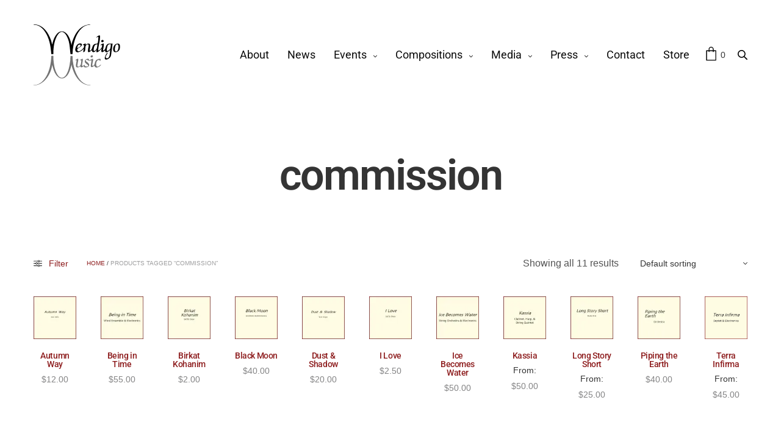

--- FILE ---
content_type: text/html; charset=UTF-8
request_url: https://www.judithshatin.com/product-tag/commission/
body_size: 35874
content:
<!doctype html>
<html lang="en-US">
<head>
	<meta charset="UTF-8" />
	<meta name="viewport" content="width=device-width, initial-scale=1, maximum-scale=1, viewport-fit=cover">
	<link rel="profile" href="http://gmpg.org/xfn/11">
	<title>commission &#8211; Judith Shatin</title>
<meta name='robots' content='max-image-preview:large' />
	<style>img:is([sizes="auto" i], [sizes^="auto," i]) { contain-intrinsic-size: 3000px 1500px }</style>
	<script>window._wca = window._wca || [];</script>
<link rel='dns-prefetch' href='//www.judithshatin.com' />
<link rel='dns-prefetch' href='//stats.wp.com' />
<link rel='dns-prefetch' href='//fonts.googleapis.com' />
<link rel='preconnect' href='//i0.wp.com' />
<link rel='preconnect' href='//c0.wp.com' />
<link rel="alternate" type="application/rss+xml" title="Judith Shatin &raquo; Feed" href="https://www.judithshatin.com/feed/" />
<link rel="alternate" type="application/rss+xml" title="Judith Shatin &raquo; Comments Feed" href="https://www.judithshatin.com/comments/feed/" />
<link rel="alternate" type="text/calendar" title="Judith Shatin &raquo; iCal Feed" href="https://www.judithshatin.com/events/?ical=1" />
<link rel="preconnect" href="//fonts.gstatic.com/" crossorigin><link rel="alternate" type="application/rss+xml" title="Judith Shatin &raquo; commission Tag Feed" href="https://www.judithshatin.com/product-tag/commission/feed/" />
<script type="text/javascript">
/* <![CDATA[ */
window._wpemojiSettings = {"baseUrl":"https:\/\/s.w.org\/images\/core\/emoji\/16.0.1\/72x72\/","ext":".png","svgUrl":"https:\/\/s.w.org\/images\/core\/emoji\/16.0.1\/svg\/","svgExt":".svg","source":{"concatemoji":"https:\/\/www.judithshatin.com\/wp-includes\/js\/wp-emoji-release.min.js?ver=6.8.3"}};
/*! This file is auto-generated */
!function(s,n){var o,i,e;function c(e){try{var t={supportTests:e,timestamp:(new Date).valueOf()};sessionStorage.setItem(o,JSON.stringify(t))}catch(e){}}function p(e,t,n){e.clearRect(0,0,e.canvas.width,e.canvas.height),e.fillText(t,0,0);var t=new Uint32Array(e.getImageData(0,0,e.canvas.width,e.canvas.height).data),a=(e.clearRect(0,0,e.canvas.width,e.canvas.height),e.fillText(n,0,0),new Uint32Array(e.getImageData(0,0,e.canvas.width,e.canvas.height).data));return t.every(function(e,t){return e===a[t]})}function u(e,t){e.clearRect(0,0,e.canvas.width,e.canvas.height),e.fillText(t,0,0);for(var n=e.getImageData(16,16,1,1),a=0;a<n.data.length;a++)if(0!==n.data[a])return!1;return!0}function f(e,t,n,a){switch(t){case"flag":return n(e,"\ud83c\udff3\ufe0f\u200d\u26a7\ufe0f","\ud83c\udff3\ufe0f\u200b\u26a7\ufe0f")?!1:!n(e,"\ud83c\udde8\ud83c\uddf6","\ud83c\udde8\u200b\ud83c\uddf6")&&!n(e,"\ud83c\udff4\udb40\udc67\udb40\udc62\udb40\udc65\udb40\udc6e\udb40\udc67\udb40\udc7f","\ud83c\udff4\u200b\udb40\udc67\u200b\udb40\udc62\u200b\udb40\udc65\u200b\udb40\udc6e\u200b\udb40\udc67\u200b\udb40\udc7f");case"emoji":return!a(e,"\ud83e\udedf")}return!1}function g(e,t,n,a){var r="undefined"!=typeof WorkerGlobalScope&&self instanceof WorkerGlobalScope?new OffscreenCanvas(300,150):s.createElement("canvas"),o=r.getContext("2d",{willReadFrequently:!0}),i=(o.textBaseline="top",o.font="600 32px Arial",{});return e.forEach(function(e){i[e]=t(o,e,n,a)}),i}function t(e){var t=s.createElement("script");t.src=e,t.defer=!0,s.head.appendChild(t)}"undefined"!=typeof Promise&&(o="wpEmojiSettingsSupports",i=["flag","emoji"],n.supports={everything:!0,everythingExceptFlag:!0},e=new Promise(function(e){s.addEventListener("DOMContentLoaded",e,{once:!0})}),new Promise(function(t){var n=function(){try{var e=JSON.parse(sessionStorage.getItem(o));if("object"==typeof e&&"number"==typeof e.timestamp&&(new Date).valueOf()<e.timestamp+604800&&"object"==typeof e.supportTests)return e.supportTests}catch(e){}return null}();if(!n){if("undefined"!=typeof Worker&&"undefined"!=typeof OffscreenCanvas&&"undefined"!=typeof URL&&URL.createObjectURL&&"undefined"!=typeof Blob)try{var e="postMessage("+g.toString()+"("+[JSON.stringify(i),f.toString(),p.toString(),u.toString()].join(",")+"));",a=new Blob([e],{type:"text/javascript"}),r=new Worker(URL.createObjectURL(a),{name:"wpTestEmojiSupports"});return void(r.onmessage=function(e){c(n=e.data),r.terminate(),t(n)})}catch(e){}c(n=g(i,f,p,u))}t(n)}).then(function(e){for(var t in e)n.supports[t]=e[t],n.supports.everything=n.supports.everything&&n.supports[t],"flag"!==t&&(n.supports.everythingExceptFlag=n.supports.everythingExceptFlag&&n.supports[t]);n.supports.everythingExceptFlag=n.supports.everythingExceptFlag&&!n.supports.flag,n.DOMReady=!1,n.readyCallback=function(){n.DOMReady=!0}}).then(function(){return e}).then(function(){var e;n.supports.everything||(n.readyCallback(),(e=n.source||{}).concatemoji?t(e.concatemoji):e.wpemoji&&e.twemoji&&(t(e.twemoji),t(e.wpemoji)))}))}((window,document),window._wpemojiSettings);
/* ]]> */
</script>
<style id='wp-emoji-styles-inline-css' type='text/css'>

	img.wp-smiley, img.emoji {
		display: inline !important;
		border: none !important;
		box-shadow: none !important;
		height: 1em !important;
		width: 1em !important;
		margin: 0 0.07em !important;
		vertical-align: -0.1em !important;
		background: none !important;
		padding: 0 !important;
	}
</style>
<link rel='preload' as='style' onload="this.onload=null;this.rel='stylesheet'" id='wp-block-library' href='https://c0.wp.com/c/6.8.3/wp-includes/css/dist/block-library/style.min.css' media='all' /><style id='classic-theme-styles-inline-css' type='text/css'>
/*! This file is auto-generated */
.wp-block-button__link{color:#fff;background-color:#32373c;border-radius:9999px;box-shadow:none;text-decoration:none;padding:calc(.667em + 2px) calc(1.333em + 2px);font-size:1.125em}.wp-block-file__button{background:#32373c;color:#fff;text-decoration:none}
</style>
<style id='safe-svg-svg-icon-style-inline-css' type='text/css'>
.safe-svg-cover{text-align:center}.safe-svg-cover .safe-svg-inside{display:inline-block;max-width:100%}.safe-svg-cover svg{fill:currentColor;height:100%;max-height:100%;max-width:100%;width:100%}

</style>
<style id='pdfemb-pdf-embedder-viewer-style-inline-css' type='text/css'>
.wp-block-pdfemb-pdf-embedder-viewer{max-width:none}

</style>
<link rel='preload' as='style' onload="this.onload=null;this.rel='stylesheet'" id='mediaelement' href='https://c0.wp.com/c/6.8.3/wp-includes/js/mediaelement/mediaelementplayer-legacy.min.css' media='all' /><link rel='preload' as='style' onload="this.onload=null;this.rel='stylesheet'" id='wp-mediaelement' href='https://c0.wp.com/c/6.8.3/wp-includes/js/mediaelement/wp-mediaelement.min.css' media='all' /><style id='jetpack-sharing-buttons-style-inline-css' type='text/css'>
.jetpack-sharing-buttons__services-list{display:flex;flex-direction:row;flex-wrap:wrap;gap:0;list-style-type:none;margin:5px;padding:0}.jetpack-sharing-buttons__services-list.has-small-icon-size{font-size:12px}.jetpack-sharing-buttons__services-list.has-normal-icon-size{font-size:16px}.jetpack-sharing-buttons__services-list.has-large-icon-size{font-size:24px}.jetpack-sharing-buttons__services-list.has-huge-icon-size{font-size:36px}@media print{.jetpack-sharing-buttons__services-list{display:none!important}}.editor-styles-wrapper .wp-block-jetpack-sharing-buttons{gap:0;padding-inline-start:0}ul.jetpack-sharing-buttons__services-list.has-background{padding:1.25em 2.375em}
</style>
<style id='global-styles-inline-css' type='text/css'>
:root{--wp--preset--aspect-ratio--square: 1;--wp--preset--aspect-ratio--4-3: 4/3;--wp--preset--aspect-ratio--3-4: 3/4;--wp--preset--aspect-ratio--3-2: 3/2;--wp--preset--aspect-ratio--2-3: 2/3;--wp--preset--aspect-ratio--16-9: 16/9;--wp--preset--aspect-ratio--9-16: 9/16;--wp--preset--color--black: #000000;--wp--preset--color--cyan-bluish-gray: #abb8c3;--wp--preset--color--white: #ffffff;--wp--preset--color--pale-pink: #f78da7;--wp--preset--color--vivid-red: #cf2e2e;--wp--preset--color--luminous-vivid-orange: #ff6900;--wp--preset--color--luminous-vivid-amber: #fcb900;--wp--preset--color--light-green-cyan: #7bdcb5;--wp--preset--color--vivid-green-cyan: #00d084;--wp--preset--color--pale-cyan-blue: #8ed1fc;--wp--preset--color--vivid-cyan-blue: #0693e3;--wp--preset--color--vivid-purple: #9b51e0;--wp--preset--color--thb-accent: #ee9982;--wp--preset--gradient--vivid-cyan-blue-to-vivid-purple: linear-gradient(135deg,rgba(6,147,227,1) 0%,rgb(155,81,224) 100%);--wp--preset--gradient--light-green-cyan-to-vivid-green-cyan: linear-gradient(135deg,rgb(122,220,180) 0%,rgb(0,208,130) 100%);--wp--preset--gradient--luminous-vivid-amber-to-luminous-vivid-orange: linear-gradient(135deg,rgba(252,185,0,1) 0%,rgba(255,105,0,1) 100%);--wp--preset--gradient--luminous-vivid-orange-to-vivid-red: linear-gradient(135deg,rgba(255,105,0,1) 0%,rgb(207,46,46) 100%);--wp--preset--gradient--very-light-gray-to-cyan-bluish-gray: linear-gradient(135deg,rgb(238,238,238) 0%,rgb(169,184,195) 100%);--wp--preset--gradient--cool-to-warm-spectrum: linear-gradient(135deg,rgb(74,234,220) 0%,rgb(151,120,209) 20%,rgb(207,42,186) 40%,rgb(238,44,130) 60%,rgb(251,105,98) 80%,rgb(254,248,76) 100%);--wp--preset--gradient--blush-light-purple: linear-gradient(135deg,rgb(255,206,236) 0%,rgb(152,150,240) 100%);--wp--preset--gradient--blush-bordeaux: linear-gradient(135deg,rgb(254,205,165) 0%,rgb(254,45,45) 50%,rgb(107,0,62) 100%);--wp--preset--gradient--luminous-dusk: linear-gradient(135deg,rgb(255,203,112) 0%,rgb(199,81,192) 50%,rgb(65,88,208) 100%);--wp--preset--gradient--pale-ocean: linear-gradient(135deg,rgb(255,245,203) 0%,rgb(182,227,212) 50%,rgb(51,167,181) 100%);--wp--preset--gradient--electric-grass: linear-gradient(135deg,rgb(202,248,128) 0%,rgb(113,206,126) 100%);--wp--preset--gradient--midnight: linear-gradient(135deg,rgb(2,3,129) 0%,rgb(40,116,252) 100%);--wp--preset--font-size--small: 13px;--wp--preset--font-size--medium: 20px;--wp--preset--font-size--large: 36px;--wp--preset--font-size--x-large: 42px;--wp--preset--spacing--20: 0.44rem;--wp--preset--spacing--30: 0.67rem;--wp--preset--spacing--40: 1rem;--wp--preset--spacing--50: 1.5rem;--wp--preset--spacing--60: 2.25rem;--wp--preset--spacing--70: 3.38rem;--wp--preset--spacing--80: 5.06rem;--wp--preset--shadow--natural: 6px 6px 9px rgba(0, 0, 0, 0.2);--wp--preset--shadow--deep: 12px 12px 50px rgba(0, 0, 0, 0.4);--wp--preset--shadow--sharp: 6px 6px 0px rgba(0, 0, 0, 0.2);--wp--preset--shadow--outlined: 6px 6px 0px -3px rgba(255, 255, 255, 1), 6px 6px rgba(0, 0, 0, 1);--wp--preset--shadow--crisp: 6px 6px 0px rgba(0, 0, 0, 1);}:where(.is-layout-flex){gap: 0.5em;}:where(.is-layout-grid){gap: 0.5em;}body .is-layout-flex{display: flex;}.is-layout-flex{flex-wrap: wrap;align-items: center;}.is-layout-flex > :is(*, div){margin: 0;}body .is-layout-grid{display: grid;}.is-layout-grid > :is(*, div){margin: 0;}:where(.wp-block-columns.is-layout-flex){gap: 2em;}:where(.wp-block-columns.is-layout-grid){gap: 2em;}:where(.wp-block-post-template.is-layout-flex){gap: 1.25em;}:where(.wp-block-post-template.is-layout-grid){gap: 1.25em;}.has-black-color{color: var(--wp--preset--color--black) !important;}.has-cyan-bluish-gray-color{color: var(--wp--preset--color--cyan-bluish-gray) !important;}.has-white-color{color: var(--wp--preset--color--white) !important;}.has-pale-pink-color{color: var(--wp--preset--color--pale-pink) !important;}.has-vivid-red-color{color: var(--wp--preset--color--vivid-red) !important;}.has-luminous-vivid-orange-color{color: var(--wp--preset--color--luminous-vivid-orange) !important;}.has-luminous-vivid-amber-color{color: var(--wp--preset--color--luminous-vivid-amber) !important;}.has-light-green-cyan-color{color: var(--wp--preset--color--light-green-cyan) !important;}.has-vivid-green-cyan-color{color: var(--wp--preset--color--vivid-green-cyan) !important;}.has-pale-cyan-blue-color{color: var(--wp--preset--color--pale-cyan-blue) !important;}.has-vivid-cyan-blue-color{color: var(--wp--preset--color--vivid-cyan-blue) !important;}.has-vivid-purple-color{color: var(--wp--preset--color--vivid-purple) !important;}.has-black-background-color{background-color: var(--wp--preset--color--black) !important;}.has-cyan-bluish-gray-background-color{background-color: var(--wp--preset--color--cyan-bluish-gray) !important;}.has-white-background-color{background-color: var(--wp--preset--color--white) !important;}.has-pale-pink-background-color{background-color: var(--wp--preset--color--pale-pink) !important;}.has-vivid-red-background-color{background-color: var(--wp--preset--color--vivid-red) !important;}.has-luminous-vivid-orange-background-color{background-color: var(--wp--preset--color--luminous-vivid-orange) !important;}.has-luminous-vivid-amber-background-color{background-color: var(--wp--preset--color--luminous-vivid-amber) !important;}.has-light-green-cyan-background-color{background-color: var(--wp--preset--color--light-green-cyan) !important;}.has-vivid-green-cyan-background-color{background-color: var(--wp--preset--color--vivid-green-cyan) !important;}.has-pale-cyan-blue-background-color{background-color: var(--wp--preset--color--pale-cyan-blue) !important;}.has-vivid-cyan-blue-background-color{background-color: var(--wp--preset--color--vivid-cyan-blue) !important;}.has-vivid-purple-background-color{background-color: var(--wp--preset--color--vivid-purple) !important;}.has-black-border-color{border-color: var(--wp--preset--color--black) !important;}.has-cyan-bluish-gray-border-color{border-color: var(--wp--preset--color--cyan-bluish-gray) !important;}.has-white-border-color{border-color: var(--wp--preset--color--white) !important;}.has-pale-pink-border-color{border-color: var(--wp--preset--color--pale-pink) !important;}.has-vivid-red-border-color{border-color: var(--wp--preset--color--vivid-red) !important;}.has-luminous-vivid-orange-border-color{border-color: var(--wp--preset--color--luminous-vivid-orange) !important;}.has-luminous-vivid-amber-border-color{border-color: var(--wp--preset--color--luminous-vivid-amber) !important;}.has-light-green-cyan-border-color{border-color: var(--wp--preset--color--light-green-cyan) !important;}.has-vivid-green-cyan-border-color{border-color: var(--wp--preset--color--vivid-green-cyan) !important;}.has-pale-cyan-blue-border-color{border-color: var(--wp--preset--color--pale-cyan-blue) !important;}.has-vivid-cyan-blue-border-color{border-color: var(--wp--preset--color--vivid-cyan-blue) !important;}.has-vivid-purple-border-color{border-color: var(--wp--preset--color--vivid-purple) !important;}.has-vivid-cyan-blue-to-vivid-purple-gradient-background{background: var(--wp--preset--gradient--vivid-cyan-blue-to-vivid-purple) !important;}.has-light-green-cyan-to-vivid-green-cyan-gradient-background{background: var(--wp--preset--gradient--light-green-cyan-to-vivid-green-cyan) !important;}.has-luminous-vivid-amber-to-luminous-vivid-orange-gradient-background{background: var(--wp--preset--gradient--luminous-vivid-amber-to-luminous-vivid-orange) !important;}.has-luminous-vivid-orange-to-vivid-red-gradient-background{background: var(--wp--preset--gradient--luminous-vivid-orange-to-vivid-red) !important;}.has-very-light-gray-to-cyan-bluish-gray-gradient-background{background: var(--wp--preset--gradient--very-light-gray-to-cyan-bluish-gray) !important;}.has-cool-to-warm-spectrum-gradient-background{background: var(--wp--preset--gradient--cool-to-warm-spectrum) !important;}.has-blush-light-purple-gradient-background{background: var(--wp--preset--gradient--blush-light-purple) !important;}.has-blush-bordeaux-gradient-background{background: var(--wp--preset--gradient--blush-bordeaux) !important;}.has-luminous-dusk-gradient-background{background: var(--wp--preset--gradient--luminous-dusk) !important;}.has-pale-ocean-gradient-background{background: var(--wp--preset--gradient--pale-ocean) !important;}.has-electric-grass-gradient-background{background: var(--wp--preset--gradient--electric-grass) !important;}.has-midnight-gradient-background{background: var(--wp--preset--gradient--midnight) !important;}.has-small-font-size{font-size: var(--wp--preset--font-size--small) !important;}.has-medium-font-size{font-size: var(--wp--preset--font-size--medium) !important;}.has-large-font-size{font-size: var(--wp--preset--font-size--large) !important;}.has-x-large-font-size{font-size: var(--wp--preset--font-size--x-large) !important;}
:where(.wp-block-post-template.is-layout-flex){gap: 1.25em;}:where(.wp-block-post-template.is-layout-grid){gap: 1.25em;}
:where(.wp-block-columns.is-layout-flex){gap: 2em;}:where(.wp-block-columns.is-layout-grid){gap: 2em;}
:root :where(.wp-block-pullquote){font-size: 1.5em;line-height: 1.6;}
</style>
<link rel='preload' as='style' onload="this.onload=null;this.rel='stylesheet'" id='related_products_style' href='https://www.judithshatin.com/wp-content/plugins/related-products-manager-woocommerce/includes/css/related-products.css?ver=1.0' media='all' /><style id='woocommerce-inline-inline-css' type='text/css'>
.woocommerce form .form-row .required { visibility: visible; }
</style>
<link rel='preload' as='style' onload="this.onload=null;this.rel='stylesheet'" id='brands-styles' href='https://c0.wp.com/p/woocommerce/10.3.4/assets/css/brands.css' media='all' /><link rel='preload' as='style' onload="this.onload=null;this.rel='stylesheet'" id='parent-style' href='https://www.judithshatin.com/wp-content/themes/revolution/style.css?ver=6.8.3' media='all' /><link rel='preload' as='style' onload="this.onload=null;this.rel='stylesheet'" id='child-style' href='https://www.judithshatin.com/wp-content/themes/revolution-child/styleadd.css?ver=6.8.3' media='all' /><link rel='preload' as='style' onload="this.onload=null;this.rel='stylesheet'" id='thb-fa' href='https://www.judithshatin.com/wp-content/themes/revolution/assets/css/font-awesome.min.css?ver=2.5.9' media='all' /><link rel='preload' as='style' onload="this.onload=null;this.rel='stylesheet'" id='thb-app' href='https://www.judithshatin.com/wp-content/themes/revolution/assets/css/app.css?ver=2.5.9' media='all' /><style id='thb-app-inline-css' type='text/css'>
h1, .h1, .thb-countdown .thb-countdown-ul li .timestamp, h2, .h2, h3, .h3, h4, .h4, h5, .h5, h6, .h6 {font-family:'Roboto', 'BlinkMacSystemFont', -apple-system, 'Roboto', 'Lucida Sans';}body {font-family:'Roboto', 'BlinkMacSystemFont', -apple-system, 'Roboto', 'Lucida Sans';}.thb-full-menu {font-family:'Roboto', 'BlinkMacSystemFont', -apple-system, 'Roboto', 'Lucida Sans';}.thb-mobile-menu,.thb-secondary-menu {}em {}label {}input[type="submit"],submit,.button,.btn,.btn-block,.btn-text,.vc_btn3 {font-family:'Roboto', 'BlinkMacSystemFont', -apple-system, 'Roboto', 'Lucida Sans';}p,.post-detail .post-content {}.thb-full-menu>li>a,.thb-header-menu>li>a {font-size:18px;}.subfooter .thb-full-menu>li>a {}.subheader {}.thb-full-menu li .sub-menu a,.thb-dropdown-style2 .thb-full-menu .sub-menu>li a,.thb-dropdown-style2 .thb-full-menu .sub-menu>li.title-item>a,.thb-dropdown-style3 .thb-full-menu .sub-menu>li a,.thb-dropdown-style3 .thb-full-menu .sub-menu>li.title-item>a,.thb-header-menu li .sub-menu a {font-size:16px;}.thb-full-menu>li>a.social {}.widget>h6 {}.footer .widget,.footer .widget p {}.thb-mobile-menu>li>a {}.thb-mobile-menu .sub-menu a {}.thb-secondary-menu a {}#mobile-menu .menu-footer {}#mobile-menu .socials a {}.subfooter .socials a {}.products .product.thb-listing-style2 h3,.products .product.thb-listing-style1 h3 {}.thb-product-detail .product-information h1.product_title {}.thb-product-detail .product-information .woocommerce-product-details__short-description,.thb-product-detail .product-information .woocommerce-product-details__short-description p {}@media screen and (min-width:1024px) {h1,.h1 {}}h1,.h1 {}@media screen and (min-width:1024px) {h2 {}}h2 {}@media screen and (min-width:1024px) {h3 {}}h3 {}@media screen and (min-width:1024px) {h4 {}}h4 {}@media screen and (min-width:1024px) {h5 {}}h5 {}h6 {}.header-secondary-text div p:not(.smaller) {}.header-secondary-text div p.smaller {}.logolink .logoimg {max-height:100px;}.logolink .logoimg[src$=".svg"] {max-height:100%;height:100px;}@media screen and (max-width:40.0625em) {.logolink .logoimg {max-height:75px;}.logolink .logoimg[src$=".svg"] {max-height:100%;height:75px;}}.footer {padding-top:0px;padding-bottom:0px;}.subfooter {padding-top:0px;padding-bottom:32px;}.post-content p a { color:#8e1e1f !important; }.post-content p a:hover { color:#c97837 !important; }.wpb_text_column p a { color:#8e1e1f !important; }.wpb_text_column p a:hover { color:#c97837 !important; }.wpb_text_column ul a { color:#8e1e1f !important; }.wpb_text_column ul a:hover { color:#c97837 !important; }.wpb_text_column ol a { color:#8e1e1f !important; }.wpb_text_column ol a:hover { color:#c97837 !important; }.widget p a { color:#8e1e1f !important; }.widget p a:hover { color:#c97837 !important; }.header.dark-header .thb-full-menu>li> a { color:#0a0a0a !important; }.header.dark-header .thb-full-menu>li> a:hover { color:#8e1e1f !important; }.thb-header-menu>li> a { color:#0a0a0a !important; }.thb-header-menu>li> a:hover { color:#8e1e1f !important; }.header.light-header .thb-full-menu>li> a:hover { color:#8e1e1f !important; }.thb-full-menu .sub-menu li a:hover { color:#8e1e1f !important; }.thb-dropdown-color-light .thb-full-menu .sub-menu li a:hover { color:#8e1e1f !important; }.thb-header-menu li .sub-menu a:hover { color:#8e1e1f !important; }.widget a:hover { color:#8e1e1f !important; }.footer .widget a:hover { color:#8e1e1f !important; }.subfooter a:hover { color:#8e1e1f !important; }.subheader a:hover { color:#8e1e1f !important; }#mobile-menu .thb-mobile-menu>li> a:hover { color:#8e1e1f !important; }#mobile-menu.dark .thb-mobile-menu>li> a:hover { color:#8e1e1f !important; }#mobile-menu.dark .sub-menu a:hover { color:#8e1e1f !important; }#mobile-menu.light .sub-menu a:hover { color:#8e1e1f !important; }#mobile-menu .thb-secondary-menu a:hover { color:#8e1e1f !important; }#mobile-menu.dark .thb-secondary-menu a:hover { color:#8e1e1f !important; }.page-id-614 #wrapper div[role="main"],.postid-614 #wrapper div[role="main"] {}.wpcf7-form-control.wpcf7-text.wpcf7-validates-as-required {margin-bottom:0;}a:link {color:#8e1e1f;}a:visited {color:#8e1e1f;}.woocommerce a:link {color:#8e1e1f;}.woocommerce a:visited {color:#8e1e1f;}.tagged_as {visibility:hidden}.demo_store {background:#8e1e1f;}.demo_store a:link {color:white;}
</style>
<link rel='preload' as='style' onload="this.onload=null;this.rel='stylesheet'" id='thb-style' href='https://www.judithshatin.com/wp-content/themes/revolution-child/style.css?ver=2.5.9' media='all' /><link rel='preload' as='style' onload="this.onload=null;this.rel='stylesheet'" id='thb-google-fonts' href='https://fonts.googleapis.com/css?family=Roboto%3A100%2C200%2C300%2C400%2C500%2C600%2C700%2C800%2C900%2C100i%2C200i%2C300i%2C400i%2C500i%2C600i%2C700i%2C800i%2C900i&#038;subset=latin&#038;display=swap&#038;ver=2.5.9' media='all' /><script type="text/javascript" src="https://c0.wp.com/c/6.8.3/wp-includes/js/jquery/jquery.min.js" id="jquery-core-js"></script>
<script type="text/javascript" src="https://c0.wp.com/c/6.8.3/wp-includes/js/jquery/jquery-migrate.min.js" id="jquery-migrate-js"></script>
<script type="text/javascript" src="https://c0.wp.com/p/woocommerce/10.3.4/assets/js/jquery-blockui/jquery.blockUI.min.js" id="wc-jquery-blockui-js" defer="defer" data-wp-strategy="defer"></script>
<script type="text/javascript" id="wc-add-to-cart-js-extra">
/* <![CDATA[ */
var wc_add_to_cart_params = {"ajax_url":"\/wp-admin\/admin-ajax.php","wc_ajax_url":"\/?wc-ajax=%%endpoint%%","i18n_view_cart":"View cart","cart_url":"https:\/\/www.judithshatin.com\/cart\/","is_cart":"","cart_redirect_after_add":"no"};
/* ]]> */
</script>
<script type="text/javascript" src="https://c0.wp.com/p/woocommerce/10.3.4/assets/js/frontend/add-to-cart.min.js" id="wc-add-to-cart-js" defer="defer" data-wp-strategy="defer"></script>
<script type="text/javascript" src="https://c0.wp.com/p/woocommerce/10.3.4/assets/js/js-cookie/js.cookie.min.js" id="wc-js-cookie-js" defer="defer" data-wp-strategy="defer"></script>
<script type="text/javascript" id="woocommerce-js-extra">
/* <![CDATA[ */
var woocommerce_params = {"ajax_url":"\/wp-admin\/admin-ajax.php","wc_ajax_url":"\/?wc-ajax=%%endpoint%%","i18n_password_show":"Show password","i18n_password_hide":"Hide password"};
/* ]]> */
</script>
<script type="text/javascript" src="https://c0.wp.com/p/woocommerce/10.3.4/assets/js/frontend/woocommerce.min.js" id="woocommerce-js" defer="defer" data-wp-strategy="defer"></script>
<script type="text/javascript" id="WCPAY_ASSETS-js-extra">
/* <![CDATA[ */
var wcpayAssets = {"url":"https:\/\/www.judithshatin.com\/wp-content\/plugins\/woocommerce-payments\/dist\/"};
/* ]]> */
</script>
<script type="text/javascript" src="https://stats.wp.com/s-202547.js" id="woocommerce-analytics-js" defer="defer" data-wp-strategy="defer"></script>
<script></script><link rel="https://api.w.org/" href="https://www.judithshatin.com/wp-json/" /><link rel="alternate" title="JSON" type="application/json" href="https://www.judithshatin.com/wp-json/wp/v2/product_tag/614" /><link rel="EditURI" type="application/rsd+xml" title="RSD" href="https://www.judithshatin.com/xmlrpc.php?rsd" />
<meta name="generator" content="WordPress 6.8.3" />
<meta name="generator" content="WooCommerce 10.3.4" />
<meta name="tec-api-version" content="v1"><meta name="tec-api-origin" content="https://www.judithshatin.com"><link rel="alternate" href="https://www.judithshatin.com/wp-json/tribe/events/v1/" />	<style>img#wpstats{display:none}</style>
		           <style>
                 @charset "UTF-8"; @supports (-webkit-touch-callout:inherit){ } @supports ((-webkit-mask-image:none) or (mask-image:none)) or (-webkit-mask-image:none){ } .wp-lightbox-container button:not(:hover):not(:active):not(.has-background){ background-color:#5a5a5a40; border:none; } .wp-lightbox-overlay .close-button:not(:hover):not(:active):not(.has-background){ background:none; border:none; } ul{ box-sizing:border-box; } @supports (position:sticky){ } :root{ --wp--preset--font-size--normal:16px; --wp--preset--font-size--huge:42px; } :where(figure){ margin:0 0 1em; }  .vc_pageable-wrapper .vc_btn3-container.vc_btn3-left .vc_btn3.vc_btn3-color-inverse.vc_btn3-style-outline { border:1px solid #000; color:#000; font-weight:600; } .vc_pageable-wrapper .vc_btn3-container.vc_btn3-left .vc_btn3.vc_btn3-color-inverse.vc_btn3-style-outline:hover { background:#8e1e1f; border:1px solid #8e1e1f; color:#fff; } .wpb_text_column a:not(.btn):not(.button) { outline:1px solid white; } .wpb_text_column a:not(.btn):not(.button):after { border-bottom:2px solid #fff !important; } .wpb_text_column a:not(.btn):not(.button):hover { color:blue; } @font-face{ font-family:'FontAwesome'; font-display:swap; src:url(https://www.judithshatin.com/wp-content/themes/revolution/assets/css/../fonts/fontawesome-webfont.eot) format('embedded-opentype'),url(https://www.judithshatin.com/wp-content/themes/revolution/assets/css/../fonts/fontawesome-webfont.woff2) format('woff2'),url(https://www.judithshatin.com/wp-content/themes/revolution/assets/css/../fonts/fontawesome-webfont.woff) format('woff'),url(https://www.judithshatin.com/wp-content/themes/revolution/assets/css/../fonts/fontawesome-webfont.ttf) format('truetype'),url(https://www.judithshatin.com/wp-content/themes/revolution/assets/css/../fonts/fontawesome-webfont.svg) format('svg'); font-weight:normal; font-style:normal; } .fa{ display:inline-block; font:normal normal normal 14px/1 FontAwesome; font-size:inherit; text-rendering:auto; -webkit-font-smoothing:antialiased; -moz-osx-font-smoothing:grayscale; } .fa-twitter:before{ content:"\f099"; } .fa-facebook:before{ content:"\f09a"; } .fa-youtube-play:before{ content:"\f16a"; } .fa-spotify:before{ content:"\f1bc"; } .fa-soundcloud:before{ content:"\f1be"; } .fa-vimeo:before{ content:"\f27d"; } html{ font-family:sans-serif; line-height:1.15; -ms-text-size-adjust:100%; -webkit-text-size-adjust:100%; } body{ margin:0; } aside,footer,header,nav{ display:block; } figure{ display:block; } figure{ margin:1em 40px; } a{ background-color:transparent; -webkit-text-decoration-skip:objects; } a:active,a:hover{ outline-width:0; } b,strong{ font-weight:inherit; } b,strong{ font-weight:bolder; } audio{ display:inline-block; } img{ border-style:none; } svg:not(:root){ overflow:hidden; } button,input{ font-family:sans-serif; font-size:100%; line-height:1.15; margin:0; } button{ overflow:visible; } button{ text-transform:none; } button,[type="submit"]{ -webkit-appearance:button; } button::-moz-focus-inner,[type="submit"]::-moz-focus-inner{ border-style:none; padding:0; } button:-moz-focusring,[type="submit"]:-moz-focusring{ outline:1px dotted ButtonText; } input{ overflow:visible; } ::-webkit-file-upload-button{ -webkit-appearance:button; font:inherit; } fieldset{ border:1px solid #c0c0c0; margin:0 2px; padding:0.35em 0.625em 0.75em; } html{ -webkit-box-sizing:border-box; box-sizing:border-box; font-size:100%; } *,*::before,*::after{ -webkit-box-sizing:inherit; box-sizing:inherit; } body{ margin:0; padding:0; background:#fefefe; font-family:"Helvetica Neue",Helvetica,Roboto,Arial,sans-serif; font-weight:normal; line-height:1.5; color:#0a0a0a; -webkit-font-smoothing:antialiased; -moz-osx-font-smoothing:grayscale; } img{ display:inline-block; vertical-align:middle; max-width:100%; height:auto; -ms-interpolation-mode:bicubic; } button{ padding:0; -webkit-appearance:none; -moz-appearance:none; appearance:none; border:0; border-radius:0; background:transparent; line-height:1; cursor:auto; } button,input{ font-family:inherit; } .row{ max-width:90rem; margin-right:auto; margin-left:auto; display:flex; -webkit-box-orient:horizontal; -webkit-box-direction:normal; -ms-flex-flow:row wrap; flex-flow:row wrap; } .columns{ -webkit-box-flex:1; -ms-flex:1 1 0px; flex:1 1 0px; padding-right:.9375rem; padding-left:.9375rem; min-width:0; } @media print, screen and (min-width: 40em){ .columns{ padding-right:.9375rem; padding-left:.9375rem; } } @media print, screen and (min-width: 64em){ .columns{ padding-right:1.25rem; padding-left:1.25rem; } } .small-12{ -webkit-box-flex:0; -ms-flex:0 0 100%; flex:0 0 100%; max-width:100%; } @media print, screen and (min-width: 40em){ .medium-6{ -webkit-box-flex:0; -ms-flex:0 0 50%; flex:0 0 50%; max-width:50%; } .medium-10{ -webkit-box-flex:0; -ms-flex:0 0 83.33333%; flex:0 0 83.33333%; max-width:83.33333%; } .medium-12{ -webkit-box-flex:0; -ms-flex:0 0 100%; flex:0 0 100%; max-width:100%; } } @media print, screen and (min-width: 64em){ .large-4{ -webkit-box-flex:0; -ms-flex:0 0 33.33333%; flex:0 0 33.33333%; max-width:33.33333%; } .large-6{ -webkit-box-flex:0; -ms-flex:0 0 50%; flex:0 0 50%; max-width:50%; } } div,ul,li,h2,h4,h5,h6,form,p{ margin:0; padding:0; } p{ margin-bottom:1rem; font-size:inherit; line-height:1.6; text-rendering:optimizeLegibility; } em,i{ font-style:italic; line-height:inherit; } strong,b{ font-weight:bold; line-height:inherit; } h2,h4,h5,h6{ font-family:"Helvetica Neue",Helvetica,Roboto,Arial,sans-serif; font-style:normal; font-weight:normal; color:inherit; text-rendering:optimizeLegibility; } h2{ font-size:1.25rem; line-height:1.4; margin-top:0; margin-bottom:.5rem; } h4{ font-size:1.125rem; line-height:1.4; margin-top:0; margin-bottom:.5rem; } h5{ font-size:1.0625rem; line-height:1.4; margin-top:0; margin-bottom:.5rem; } h6{ font-size:1rem; line-height:1.4; margin-top:0; margin-bottom:.5rem; } @media print, screen and (min-width: 40em){ h2{ font-size:2.5rem; } h4{ font-size:1.5625rem; } h5{ font-size:1.25rem; } h6{ font-size:1rem; } } a{ line-height:inherit; color:#1779ba; text-decoration:none; cursor:pointer; } a:hover{ color:#1468a0; } a img{ border:0; } ul{ margin-bottom:1rem; list-style-position:outside; line-height:1.6; } li{ font-size:inherit; } ul{ margin-left:1.25rem; list-style-type:disc; } ul ul{ margin-left:1.25rem; margin-bottom:0; } figure{ margin:0; } .text-center{ text-align:center; } @media print{ *{ background:transparent !important; -webkit-box-shadow:none !important; box-shadow:none !important; color:black !important; text-shadow:none !important; } a,a:visited{ text-decoration:underline; } a[href]:after{ content:" (" attr(href) ")"; } a[href^='javascript:']:after,a[href^='#']:after{ content:''; } img{ page-break-inside:avoid; } img{ max-width:100% !important; } @page{ margin:0.5cm; } p,h2{ orphans:3; widows:3; } h2{ page-break-after:avoid; } } .align-center{ -webkit-box-pack:center; -ms-flex-pack:center; justify-content:center; } .align-middle{ -webkit-box-align:center; -ms-flex-align:center; align-items:center; } .searchform fieldset{ margin:0; padding:0; list-style:none; } .thb-animated-arrow svg path,a,#wrapper .click-capture,.header:before,.logolink .logoimg,.thb-mobile-close div span:before,input[type="text"],#scroll_to_top svg,.wpb_text_column a:not(.btn):not(.button):after,.side-panel{ transition:all 0.25s cubic-bezier(0.25, 0.8, 0.25, 1); } #scroll_to_top .thb-animated-arrow.circular{ transition:all .25s linear; } .custom_scroll{ overflow:hidden; height:100%; position:relative; } .columns .vc_column-inner{ width:100%; } .columns:not(.full-height) .vc_column-inner:not(.thb-fixed){ min-height:100%; } .columns.thb-light-column input[type="text"]:not(:focus),.columns.thb-light-column input[type="password"]:not(:focus),.columns.thb-light-column input[type="date"]:not(:focus),.columns.thb-light-column input[type="datetime"]:not(:focus),.columns.thb-light-column input[type="email"]:not(:focus),.columns.thb-light-column input[type="number"]:not(:focus),.columns.thb-light-column input[type="search"]:not(:focus),.columns.thb-light-column input[type="tel"]:not(:focus),.columns.thb-light-column input[type="time"]:not(:focus),.columns.thb-light-column input[type="url"]:not(:focus),.columns.thb-light-column textarea:not(:focus){ border-color:rgba(255,255,255,0.15); } .columns.thb-light-column .boxed-icon:not(:hover){ border-color:rgba(255,255,255,0.1); color:#fff; } .columns.thb-light-column .boxed-icon:not(:hover) svg{ fill:#fff; } .columns.thb-light-column .thb-portfolio-slider.thb-portfolio-slider-style3 .portfolio-slide .content-side a:not(:hover){ color:#fff; } .columns.thb-light-column .post.style9:not(.active) .style9-title .style9-arrow:not(:hover){ border-color:rgba(255,255,255,0.18); } @media only screen and (min-width: 1024px){ .medium-2\/5{ -webkit-flex:0 0 40%; -ms-flex:0 0 40%; flex:0 0 40%; max-width:40%; } } @media only screen and (min-width: 1024px){ .medium-3\/5{ -webkit-flex:0 0 60%; -ms-flex:0 0 60%; flex:0 0 60%; max-width:60%; } } .thb-animated-arrow{ cursor:pointer; opacity:1; } .thb-animated-arrow svg{ fill:#fff; } .thb-animated-arrow svg .handle{ -webkit-transform:translateX(8px); -moz-transform:translateX(8px); -ms-transform:translateX(8px); -o-transform:translateX(8px); transform:translateX(8px); } .thb-animated-arrow svg .bar{ opacity:0; transform-origin:left center; -webkit-transform:translateX(16px); -moz-transform:translateX(16px); -ms-transform:translateX(16px); -o-transform:translateX(16px); transform:translateX(16px); } .thb-animated-arrow:hover .handle{ -webkit-transform:translateX(4px); -moz-transform:translateX(4px); -ms-transform:translateX(4px); -o-transform:translateX(4px); transform:translateX(4px); } .thb-animated-arrow:hover .bar{ opacity:1; -webkit-transform:translateX(4px) scale(0.8); -moz-transform:translateX(4px) scale(0.8); -ms-transform:translateX(4px) scale(0.8); -o-transform:translateX(4px) scale(0.8); transform:translateX(4px) scale(0.8); } .thb-animated-arrow.circular{ display:inline-flex; justify-content:center; align-items:center; border-radius:21px; width:42px; height:42px; border:1px solid rgba(255,255,255,0.4); } .thb-animated-arrow.circular svg{ width:20px; height:20px; overflow:visible; } .material-spinner{ animation:material-rotator 1.4s linear infinite; } .material-spinner .material-path{ stroke-dasharray:187; stroke-dashoffset:0; transform-origin:center; animation:material-dash 1.4s ease-in-out infinite, material-colors 5.6s ease-in-out infinite; } @keyframes material-rotator{ 0%{ transform:rotate(0deg); } 100%{ transform:rotate(270deg); } } @keyframes material-colors{ 0%{ stroke:#4285F4; } 25%{ stroke:#DE3E35; } 50%{ stroke:#F7C223; } 75%{ stroke:#1B9A59; } 100%{ stroke:#4285F4; } } @keyframes material-dash{ 0%{ stroke-dashoffset:187; } 50%{ stroke-dashoffset:46.75; transform:rotate(135deg); } 100%{ stroke-dashoffset:187; transform:rotate(450deg); } } body{ line-height:1.4; color:#535353; } a{ color:#090909; text-decoration-skip:ink; } a:hover{ color:#ee9982; } a:focus{ outline:none; } p{ font-size:18px; margin-bottom:1.55rem; word-spacing:0.001em; font-feature-settings:"kern" 1; font-kerning:normal; } .row{ background-size:cover; } .row:before,.row:after{ display:none !important; } @media only screen and (min-width: 640px){ .row{ padding:0 35px; } } .row .columns .wpb_wrapper{ width:100%; } figure{ margin:0; padding:0; } #wrapper{ height:100%; min-height:100vh; display:flex; flex-direction:column; scroll-behavior:smooth; } #wrapper [role="main"]{ display:flex; flex:1; flex-direction:column; z-index:30; background:#fff; overflow:hidden; } @media screen and (-ms-high-contrast: active), (-ms-high-contrast: none){ #wrapper [role="main"]{ display:block; flex:none; } } #wrapper .click-capture{ position:fixed; top:0; left:0; width:100%; height:100%; pointer-events:none; z-index:50; opacity:0; visibility:hidden; background-image:radial-gradient(circle at center, rgba(0,0,0,0.05), rgba(0,0,0,0.2)); } .thb-page-preloader{ position:fixed; z-index:999; background:#fff; display:flex; justify-content:center; align-items:center; top:0; left:0; width:100%; height:100%; pointer-events:none; -webkit-user-select:none; -moz-user-select:none; -ms-user-select:none; user-select:none; } .thb-page-transition-on{ opacity:0; -webkit-animation-fill-mode:both; -moz-animation-fill-mode:both; -ms-animation-fill-mode:both; -o-animation-fill-mode:both; animation-fill-mode:both; } h2,h4,h5,h6{ color:#343434; font-family:inherit; letter-spacing:-0.03em; } h2{ font-size:22px; line-height:1.3; margin-bottom:20px; font-weight:600; } @media only screen and (min-width: 1024px){ h2{ font-size:34px; } } h4{ font-size:18px; line-height:1.3; margin-bottom:20px; font-weight:600; } @media only screen and (min-width: 1024px){ h4{ font-size:24px; } } h5{ font-size:18px; line-height:1.3; margin-bottom:20px; font-weight:600; } h6{ font-size:12px; line-height:1.3; margin-bottom:10px; font-weight:600; color:#929292; text-transform:uppercase; } ul{ margin-left:0; list-style-position:outside; font-size:inherit; } ul ul{ margin-left:15px; } ul li{ margin-bottom:0; } ul li:last-child{ margin:0; } .header{ display:flex; align-items:center; position:absolute; top:0; left:0; width:100%; z-index:100; padding:15px 0; user-select:none; -webkit-transition:background .25s cubic-bezier(0.25, 0.8, 0.25, 1),padding .25s cubic-bezier(0.25, 0.8, 0.25, 1); -moz-transition:background .25s cubic-bezier(0.25, 0.8, 0.25, 1),padding .25s cubic-bezier(0.25, 0.8, 0.25, 1); -o-transition:background .25s cubic-bezier(0.25, 0.8, 0.25, 1),padding .25s cubic-bezier(0.25, 0.8, 0.25, 1); transition:background .25s cubic-bezier(0.25, 0.8, 0.25, 1),padding .25s cubic-bezier(0.25, 0.8, 0.25, 1); } @media screen and (-ms-high-contrast: active), (-ms-high-contrast: none){ .header{ justify-content:center; } .header>.row{ width:100%; margin:0; flex:none !important; } } .header:before{ content:''; display:block; position:absolute; top:0; left:0; width:100%; height:100%; z-index:-1; opacity:0; } @media only screen and (min-width: 640px){ .header{ padding:60px 0; } } .header .row{ flex:1; } .header .row .columns{ display:flex; align-items:center; } .header .mobile-toggle-holder{ display:inline-flex; } .logolink{ display:flex; position:relative; } .logolink .logoimg{ max-height:40px; } .logolink .logoimg.logo-light{ opacity:0; position:absolute; top:0; left:0; } .header.style1 .header_overlay_menu .thb-secondary-menu-container .menu li a:not(:hover){ color:rgba(255,255,255,0.6); } .header.style1 .header_overlay_menu .thb-secondary-menu-container .thb-full-menu.socials a:not(:hover){ color:rgba(255,255,255,0.6); } .header.style2 .columns{ justify-content:space-between; } @media only screen and (min-width: 1024px){ .header.style2 .mobile-toggle-holder{ display:none; } } .header-full-width-on .header.style2>.row{ max-width:none; } .white-header .thb-full-menu>li>a:not(:hover),.header.light-header .thb-full-menu>li>a:not(:hover){ color:#fff; } .thb-header-menu li>a:not(:hover){ color:rgba(255,255,255,0.6); } .full-menu{ display:none; vertical-align:middle; } @media only screen and (min-width: 1024px){ .full-menu{ display:inline-flex; } } .thb-full-menu{ display:flex; margin:0; padding:0; list-style:none; line-height:1; } .thb-full-menu>li{ display:inline-flex; } .thb-full-menu>li+li{ margin-left:30px; } .thb-full-menu>li a:not(.logolink){ padding:20px 0; } .thb-full-menu li{ margin:0; white-space:nowrap; } .thb-full-menu li.menu-item-has-children{ position:relative; } .thb-full-menu li.menu-item-has-children:hover{ overflow:visible; } .thb-full-menu li.menu-item-has-children>a:after{ display:inline-flex; content:"\f107"; font-family:FontAwesome; margin-left:10px; font-size:11px; } .thb-full-menu .sub-menu{ padding:30px 0; margin:0; list-style:none; background:#090909; position:absolute; text-align:left; min-width:calc(100% + 60px); top:100%; left:-30px; opacity:0; visibility:hidden; z-index:2; -webkit-backface-visibility:hidden; -moz-backface-visibility:hidden; -ms-backface-visibility:hidden; -o-backface-visibility:hidden; backface-visibility:hidden; } .thb-full-menu .sub-menu li{ display:block; padding:0 30px; margin-bottom:15px; font-size:13px; line-height:1.1; } .thb-full-menu .sub-menu li:last-child{ margin-bottom:0; } .thb-full-menu .sub-menu li a{ display:block; color:#fff; padding:0; opacity:0; } .thb-full-menu .sub-menu li a:hover{ color:#bfbfbf; } .thb-full-menu .sub-menu li.menu-item-has-children{ position:relative; } .thb-full-menu .sub-menu li.menu-item-has-children>a:after{ content:"\f105"; } .thb-full-menu .sub-menu .sub-menu{ top:-30px; left:100%; z-index:10; } .thb-dropdown-color-light .thb-full-menu .sub-menu{ background:#fff; } .thb-dropdown-color-light .thb-full-menu .sub-menu li a{ color:#343434; } .secondary-area{ display:inline-flex; align-items:center; vertical-align:middle; } .secondary-area>div+div{ margin-left:20px; } @media only screen and (max-width: 1024px){ .secondary-area .thb-search-holder{ display:none; } } .thb-search-holder{ display:inline-flex; cursor:pointer; position:relative; margin-left:20px; } .thb-search-holder span{ height:1px; display:block; width:16px; position:absolute; left:0; top:50%; background:#fff; -webkit-transform-origin:center 50%; -moz-transform-origin:center 50%; -ms-transform-origin:center 50%; -o-transform-origin:center 50%; transform-origin:center 50%; } .thb-search-holder span:nth-child(1){ -webkit-transform:rotateZ(45deg) scale(0, 1); -moz-transform:rotateZ(45deg) scale(0, 1); -ms-transform:rotateZ(45deg) scale(0, 1); -o-transform:rotateZ(45deg) scale(0, 1); transform:rotateZ(45deg) scale(0, 1); } .thb-search-holder span:nth-child(2){ -webkit-transform:rotateZ(-45deg) scale(0, 1); -moz-transform:rotateZ(-45deg) scale(0, 1); -ms-transform:rotateZ(-45deg) scale(0, 1); -o-transform:rotateZ(-45deg) scale(0, 1); transform:rotateZ(-45deg) scale(0, 1); } .thb-search-popup{ display:flex; flex-direction:column; position:fixed; top:0; left:0; width:100%; color:#fff; background:#090909; z-index:90; padding:40px 0; -webkit-transform:translateY(-100%); -moz-transform:translateY(-100%); -ms-transform:translateY(-100%); -o-transform:translateY(-100%); transform:translateY(-100%); } @media only screen and (min-width: 640px){ .thb-search-popup{ padding:100px 0; } } .thb-search-popup .search-header-spacer{ display:block; width:100%; pointer-events:none; } .thb-search-popup .row{ width:100%; } .thb-search-popup .searchform{ position:relative; } .thb-search-popup .searchform .searchform-bar{ display:block; height:1px; background:rgba(255,255,255,0.8); position:absolute; bottom:0; left:0; width:100%; z-index:40; transform-origin:0 0; -webkit-transform:scale(0, 1); -moz-transform:scale(0, 1); -ms-transform:scale(0, 1); -o-transform:scale(0, 1); transform:scale(0, 1); } .thb-search-popup fieldset{ opacity:0; margin-top:40px; } .thb-search-popup .s{ font-size:36px; font-weight:400; border-top:0; border-left:0; border-right:0; padding-top:0; padding-bottom:0; height:80px; color:#fff; background:transparent; padding-left:0; border-radius:0; } .thb-search-popup .s:-moz-placeholder{ color:rgba(255,255,255,0.4); } .thb-search-popup .s::-moz-placeholder{ color:rgba(255,255,255,0.4); } .thb-search-popup .s:-ms-input-placeholder{ color:rgba(255,255,255,0.4); } .thb-search-popup .s::-webkit-input-placeholder{ color:rgba(255,255,255,0.4); } .thb-search-popup .s:focus,.thb-search-popup .s:active{ background:transparent; color:#fff; } .thb-search-popup .submit{ text-align:right; } .thb-search-popup .submit svg{ fill:#fff; } #quick_cart{ display:inline-flex; align-items:center; cursor:pointer; color:#343434; margin-left:20px; } #quick_cart svg{ display:block; height:22px; width:23px; overflow:visible; position:relative; bottom:2px; } #quick_cart svg g{ stroke-width:4; } #quick_cart .float_count{ font-size:14px; margin-left:4px; font-weight:500; } #mobile-menu{ position:fixed; top:0; height:100%; z-index:110; padding:50px; width:320px; max-width:100%; overflow:hidden; right:0; background:#fff; will-change:transform; } #mobile-menu .custom_scroll{ display:flex; flex-direction:column; } #mobile-menu .mobile-menu-top{ flex:1; } #mobile-menu.style2{ display:none; visibility:hidden; width:100%; opacity:0; padding:10vh 30px; text-align:center; -webkit-transform:scale(.95, .95); -moz-transform:scale(.95, .95); -ms-transform:scale(.95, .95); -o-transform:scale(.95, .95); transform:scale(.95, .95); } #mobile-menu.style2 .custom_scroll{ flex:1; } #mobile-menu.style2 .mobile-menu-top{ display:flex; justify-content:center; align-items:center; flex-direction:column; } #mobile-menu.style2 .thb-mobile-menu li.menu-item-has-children>a{ padding-left:28px; } #mobile-menu.style2 .thb-mobile-menu li>a{ justify-content:center; } #mobile-menu.style2 .thb-mobile-menu li .sub-menu{ margin-left:0; } #mobile-menu .menubg-placeholder{ position:absolute; top:0; left:0; width:100%; height:100%; z-index:-1; opacity:0; background-size:cover; pointer-events:none; } .thb-mobile-menu{ line-height:1; margin:0 0 40px; padding:0; list-style:none; } .thb-mobile-menu>li>a{ display:flex; justify-content:flex-start; align-items:center; text-transform:none; position:relative; font-size:20px; padding:13px 0; } .thb-mobile-menu>li>a:not(:hover){ color:#565555; } .thb-mobile-menu li.menu-item-has-children>a .thb-arrow{ display:inline-flex; margin-left:15px; position:relative; height:17px; width:15px; padding:5px 2px; } .thb-mobile-menu li.menu-item-has-children>a .thb-arrow div{ height:1px; display:block; width:6px; position:absolute; left:4px; top:7px; background:#565555; } .thb-mobile-menu li.menu-item-has-children>a .thb-arrow div:nth-child(1){ -webkit-transform-origin:0% 0%; -moz-transform-origin:0% 0%; -ms-transform-origin:0% 0%; -o-transform-origin:0% 0%; transform-origin:0% 0%; -webkit-transform:rotateZ(40deg); -moz-transform:rotateZ(40deg); -ms-transform:rotateZ(40deg); -o-transform:rotateZ(40deg); transform:rotateZ(40deg); } .thb-mobile-menu li.menu-item-has-children>a .thb-arrow div:nth-child(2){ left:auto; right:3px; -webkit-transform-origin:100% 0%; -moz-transform-origin:100% 0%; -ms-transform-origin:100% 0%; -o-transform-origin:100% 0%; transform-origin:100% 0%; -webkit-transform:rotateZ(-40deg); -moz-transform:rotateZ(-40deg); -ms-transform:rotateZ(-40deg); -o-transform:rotateZ(-40deg); transform:rotateZ(-40deg); } .thb-mobile-menu li.menu-item-has-children>a:hover .thb-arrow div{ background:#ee9982; } .thb-mobile-menu .sub-menu{ display:none; font-size:14px; margin-left:25px; list-style:none; } .thb-mobile-menu .sub-menu a{ display:block; padding:8px 0; } .thb-mobile-menu .sub-menu a:not(:hover){ color:#3c3c3c; } .mobile-toggle-holder{ cursor:pointer; align-items:center; } .mobile-toggle-holder .mobile-toggle{ display:inline-flex; width:16px; height:12px; align-items:center; transition:none; vertical-align:middle; position:relative; } .mobile-toggle-holder .mobile-toggle span{ display:block; position:absolute; width:16px; height:1px; background:#090909; content:" "; left:0; } .mobile-toggle-holder .mobile-toggle span:nth-child(1){ top:0px; } .mobile-toggle-holder .mobile-toggle span:nth-child(2){ top:5px; } .mobile-toggle-holder .mobile-toggle span:nth-child(3){ top:10px; } .mobile-toggle-holder.style1 .mobile-toggle>span:nth-child(1){ transform-origin:0 0; } .mobile-toggle-holder.style1 .mobile-toggle>span:nth-child(2){ -webkit-transition:width .25s cubic-bezier(0.25, 0.8, 0.25, 1); -moz-transition:width .25s cubic-bezier(0.25, 0.8, 0.25, 1); -o-transition:width .25s cubic-bezier(0.25, 0.8, 0.25, 1); transition:width .25s cubic-bezier(0.25, 0.8, 0.25, 1); } .mobile-toggle-holder.style1 .mobile-toggle>span:nth-child(3){ transform-origin:0 100%; } .mobile-toggle-holder.style1:hover .mobile-toggle>span:nth-child(2){ width:200%; } .thb-mobile-close{ display:block; width:16px; height:16px; position:absolute; top:30px; right:30px; z-index:40; -webkit-transform:scale(0, 0); -moz-transform:scale(0, 0); -ms-transform:scale(0, 0); -o-transform:scale(0, 0); transform:scale(0, 0); -webkit-transition-duration:0s; -moz-transition-duration:0s; -o-transition-duration:0s; transition-duration:0s; } .thb-mobile-close div{ display:block; width:16px; height:16px; position:relative; } .thb-mobile-close div span{ height:1px; display:block; width:16px; position:absolute; left:50%; top:50%; margin-left:-8px; background:#a2a2a2; } .thb-mobile-close div span:before{ content:''; position:absolute; display:block; top:0; left:0; bottom:0; width:100%; height:1px; background:#090909; -webkit-transform-origin:0% 0%; -moz-transform-origin:0% 0%; -ms-transform-origin:0% 0%; -o-transform-origin:0% 0%; transform-origin:0% 0%; -webkit-transform:scale(0, 1); -moz-transform:scale(0, 1); -ms-transform:scale(0, 1); -o-transform:scale(0, 1); transform:scale(0, 1); } .thb-mobile-close div span:nth-child(1){ -webkit-transform:rotateZ(45deg); -moz-transform:rotateZ(45deg); -ms-transform:rotateZ(45deg); -o-transform:rotateZ(45deg); transform:rotateZ(45deg); } .thb-mobile-close div span:nth-child(2){ -webkit-transform:rotateZ(-45deg); -moz-transform:rotateZ(-45deg); -ms-transform:rotateZ(-45deg); -o-transform:rotateZ(-45deg); transform:rotateZ(-45deg); } .thb-mobile-close div span:nth-child(2):before{ -webkit-transition-delay:.1s; -moz-transition-delay:.1s; -o-transition-delay:.1s; transition-delay:.1s; } .thb-mobile-close:hover div span:before{ -webkit-transform:scale(1, 1); -moz-transform:scale(1, 1); -ms-transform:scale(1, 1); -o-transform:scale(1, 1); transform:scale(1, 1); } form{ margin:0; } form fieldset{ padding:0; margin:0; border:0; } input[type="text"]{ border:1px solid rgba(0,0,0,0.07); padding:15px 20px; height:48px; margin-bottom:27px; color:#343434; font-size:14px; font-weight:400; background:#fafafa; max-width:100%; outline:0; font-family:inherit; border-radius:3px; -webkit-box-shadow:none; -moz-box-shadow:none; box-shadow:none; -webkit-appearance:none; -moz-appearance:none; appearance:none; } .footer.dark input[type="text"]:not(:focus),.footer.dark input[type="password"]:not(:focus),.footer.dark input[type="date"]:not(:focus),.footer.dark input[type="datetime"]:not(:focus),.footer.dark input[type="email"]:not(:focus),.footer.dark input[type="number"]:not(:focus),.footer.dark input[type="search"]:not(:focus),.footer.dark input[type="tel"]:not(:focus),.footer.dark input[type="time"]:not(:focus),.footer.dark input[type="url"]:not(:focus),.footer.dark input[type="file"]:not(:focus),.footer.dark textarea:not(:focus){ border-color:rgba(255,255,255,0.15); } input[type="text"]:focus{ background:#fff; border-color:#ee9982; color:#090909; -webkit-box-shadow:none; -moz-box-shadow:none; box-shadow:none; } input[type="text"]:-moz-placeholder{ font-weight:400; color:#c1c1c1; } input[type="text"]::-moz-placeholder{ font-weight:400; color:#c1c1c1; } input[type="text"]:-ms-input-placeholder{ font-weight:400; color:#c1c1c1; } input[type="text"]::-webkit-input-placeholder{ font-weight:400; color:#c1c1c1; } input[type="file"]::file-selector-button{ -webkit-appearance:none; -moz-appearance:none; appearance:none; text-transform:uppercase; font-size:12px; font-weight:700; margin-right:10px; border:0; background:0; } .searchform{ margin:0; } .searchform .searchform-bar{ display:none; } .searchform fieldset{ border:0; position:relative; } .searchform fieldset input[type="text"]{ width:100%; margin:0; padding-right:50px; } .searchform fieldset .submit{ position:absolute; top:50%; right:10px; width:30px; -webkit-transform:translateY(-50%); -moz-transform:translateY(-50%); -ms-transform:translateY(-50%); -o-transform:translateY(-50%); transform:translateY(-50%); } @supports (-ms-overflow-style: none){ } button::-moz-focus-inner{ padding:0; border:0; } .widget{ color:#979797; margin-bottom:35px; font-size:14px; } .widget.woocommerce{ height:auto; border:0; } .mc4wp-form .thb_single_email:not(:focus){ border-color:rgba(0,0,0,0.17); } #scroll_to_top{ position:fixed; bottom:-50px; right:15px; z-index:100; } #scroll_to_top:hover .thb-animated-arrow.circular{ background:#ee9982; } #scroll_to_top:hover .thb-animated-arrow.circular svg{ fill:#fff; } #scroll_to_top svg{ fill:#fff; } #scroll_to_top .thb-animated-arrow.circular{ background:rgba(0,0,0,0.6); border:0; width:32px; height:32px; border-radius:16px; -webkit-transform:rotate(90deg); -moz-transform:rotate(90deg); -ms-transform:rotate(90deg); -o-transform:rotate(90deg); transform:rotate(90deg); } #scroll_to_top .thb-animated-arrow.circular svg{ width:14px; } .wpb_text_column a:not(.btn):not(.button){ display:inline-block; position:relative; } .wpb_text_column a:not(.btn):not(.button):after{ content:''; position:absolute; top:100%; left:0; width:100%; border-bottom:1px solid #ee9982; -webkit-transform:scale(0, 1); -moz-transform:scale(0, 1); -ms-transform:scale(0, 1); -o-transform:scale(0, 1); transform:scale(0, 1); -webkit-transform-origin:0 0; -moz-transform-origin:0 0; -ms-transform-origin:0 0; -o-transform-origin:0 0; transform-origin:0 0; } .wpb_text_column a:not(.btn):not(.button):hover:after{ -webkit-transform:scale(1, 1); -moz-transform:scale(1, 1); -ms-transform:scale(1, 1); -o-transform:scale(1, 1); transform:scale(1, 1); } .wpb_text_column ul{ margin-left:20px; } .wpb_text_column ul li{ margin-bottom:5px; } .side-panel{ display:flex; flex-direction:column; position:fixed; top:0; height:100%; z-index:600; padding:0; width:300px; background:#fff; right:0; will-change:transform; } @media only screen and (min-width: 640px){ .side-panel{ width:320px; } } @media only screen and (min-width: 1024px){ .side-panel{ width:400px; } } @media only screen and (min-width: 1440px){ .side-panel{ width:480px; } } .side-panel header{ display:flex; justify-content:space-between; align-items:center; color:#090909; height:45px; padding:0 15px; flex-shrink:0; border-bottom:1px solid #eee; position:relative; } @media only screen and (min-width: 640px){ .side-panel header{ height:76px; padding:0 30px; } } .side-panel header h6{ font-size:14px; color:#343434; text-transform:none; margin:0; } .side-panel .side-panel-content{ padding:15px; flex:1; -webkit-user-select:none; -moz-user-select:none; -ms-user-select:none; user-select:none; } @media only screen and (min-width: 640px){ .side-panel .side-panel-content{ padding:30px; } } #side-cart{ -webkit-transform:translateX(100%); -moz-transform:translateX(100%); -ms-transform:translateX(100%); -o-transform:translateX(100%); transform:translateX(100%); } #side-cart .side-panel-content{ position:relative; display:block; padding-bottom:115px; overflow:hidden; } @media only screen and (min-width: 640px){ #side-cart .side-panel-content{ padding-bottom:160px; } } #side-cart .side-panel-content .widget_shopping_cart{ flex:1; height:100%; margin-bottom:0; padding-bottom:35px; } #side-cart .side-panel-content .widget_shopping_cart .widget_shopping_cart_content{ overflow:hidden; height:100%; max-height:100%; } @-moz-document url-prefix(){ } @-moz-document url-prefix(){ } .footer{ background:#fff; padding:30px 0; width:100%; z-index:10; } @media only screen and (min-width: 640px){ .footer{ padding:60px 0; } } .subfooter{ background:#fff; width:100%; z-index:10; font-size:14px; color:#999; padding:0 0 80px; } .subfooter .socials{ display:block; } @media only screen and (min-width: 640px){ .subfooter .socials{ display:inline-block; vertical-align:middle; } } .subfooter .socials a{ display:inline-flex; padding:0 7px; opacity:0.4; color:#090909; } .subfooter .socials a:hover{ color:#090909; opacity:1; } .subfooter.subfooter-full-width-on .row.subfooter-row{ max-width:none; } .subfooter.style2 .socials{ display:block; } .subfooter.dark a:not(:hover){ color:#fff; }  ul.ecs-event-list { list-style-type:none; margin:0; padding:0; } h4.entry-title.summary { font-size:1.1em; padding-top:0; padding-bottom:10px; margin-bottom:0; } .entry-title.summary a[href]{ color:#8e1e1f !important; } li.ecs-event { padding-bottom:30px; } .ecs-excerpt { margin-bottom:0px; } .duration.time { font-weight:700; } .vc_btn3.vc_btn3-color-inverse.vc_btn3-style-outline:hover { background:#a11619; border:1px solid #a11619; color:#fff !important; } @font-face { font-family:'Roboto'; font-style:italic; font-weight:100; font-stretch:normal; font-display:swap; src:url(https://fonts.gstatic.com/s/roboto/v47/KFOKCnqEu92Fr1Mu53ZEC9_Vu3r1gIhOszmOClHrs6ljXfMMLoHRuAj-lg.ttf) format('truetype'); } @font-face { font-family:'Roboto'; font-style:italic; font-weight:200; font-stretch:normal; font-display:swap; src:url(https://fonts.gstatic.com/s/roboto/v47/KFOKCnqEu92Fr1Mu53ZEC9_Vu3r1gIhOszmOClHrs6ljXfMMLgHQuAj-lg.ttf) format('truetype'); } @font-face { font-family:'Roboto'; font-style:italic; font-weight:300; font-stretch:normal; font-display:swap; src:url(https://fonts.gstatic.com/s/roboto/v47/KFOKCnqEu92Fr1Mu53ZEC9_Vu3r1gIhOszmOClHrs6ljXfMMLt_QuAj-lg.ttf) format('truetype'); } @font-face { font-family:'Roboto'; font-style:italic; font-weight:400; font-stretch:normal; font-display:swap; src:url(https://fonts.gstatic.com/s/roboto/v47/KFOKCnqEu92Fr1Mu53ZEC9_Vu3r1gIhOszmOClHrs6ljXfMMLoHQuAj-lg.ttf) format('truetype'); } @font-face { font-family:'Roboto'; font-style:italic; font-weight:500; font-stretch:normal; font-display:swap; src:url(https://fonts.gstatic.com/s/roboto/v47/KFOKCnqEu92Fr1Mu53ZEC9_Vu3r1gIhOszmOClHrs6ljXfMMLrPQuAj-lg.ttf) format('truetype'); } @font-face { font-family:'Roboto'; font-style:italic; font-weight:600; font-stretch:normal; font-display:swap; src:url(https://fonts.gstatic.com/s/roboto/v47/KFOKCnqEu92Fr1Mu53ZEC9_Vu3r1gIhOszmOClHrs6ljXfMMLl_XuAj-lg.ttf) format('truetype'); } @font-face { font-family:'Roboto'; font-style:italic; font-weight:700; font-stretch:normal; font-display:swap; src:url(https://fonts.gstatic.com/s/roboto/v47/KFOKCnqEu92Fr1Mu53ZEC9_Vu3r1gIhOszmOClHrs6ljXfMMLmbXuAj-lg.ttf) format('truetype'); } @font-face { font-family:'Roboto'; font-style:italic; font-weight:800; font-stretch:normal; font-display:swap; src:url(https://fonts.gstatic.com/s/roboto/v47/KFOKCnqEu92Fr1Mu53ZEC9_Vu3r1gIhOszmOClHrs6ljXfMMLgHXuAj-lg.ttf) format('truetype'); } @font-face { font-family:'Roboto'; font-style:italic; font-weight:900; font-stretch:normal; font-display:swap; src:url(https://fonts.gstatic.com/s/roboto/v47/KFOKCnqEu92Fr1Mu53ZEC9_Vu3r1gIhOszmOClHrs6ljXfMMLijXuAj-lg.ttf) format('truetype'); } @font-face { font-family:'Roboto'; font-style:normal; font-weight:100; font-stretch:normal; font-display:swap; src:url(https://fonts.gstatic.com/s/roboto/v47/KFOMCnqEu92Fr1ME7kSn66aGLdTylUAMQXC89YmC2DPNWubEbFmUiA8.ttf) format('truetype'); } @font-face { font-family:'Roboto'; font-style:normal; font-weight:200; font-stretch:normal; font-display:swap; src:url(https://fonts.gstatic.com/s/roboto/v47/KFOMCnqEu92Fr1ME7kSn66aGLdTylUAMQXC89YmC2DPNWuZEbVmUiA8.ttf) format('truetype'); } @font-face { font-family:'Roboto'; font-style:normal; font-weight:300; font-stretch:normal; font-display:swap; src:url(https://fonts.gstatic.com/s/roboto/v47/KFOMCnqEu92Fr1ME7kSn66aGLdTylUAMQXC89YmC2DPNWuaabVmUiA8.ttf) format('truetype'); } @font-face { font-family:'Roboto'; font-style:normal; font-weight:400; font-stretch:normal; font-display:swap; src:url(https://fonts.gstatic.com/s/roboto/v47/KFOMCnqEu92Fr1ME7kSn66aGLdTylUAMQXC89YmC2DPNWubEbVmUiA8.ttf) format('truetype'); } @font-face { font-family:'Roboto'; font-style:normal; font-weight:500; font-stretch:normal; font-display:swap; src:url(https://fonts.gstatic.com/s/roboto/v47/KFOMCnqEu92Fr1ME7kSn66aGLdTylUAMQXC89YmC2DPNWub2bVmUiA8.ttf) format('truetype'); } @font-face { font-family:'Roboto'; font-style:normal; font-weight:600; font-stretch:normal; font-display:swap; src:url(https://fonts.gstatic.com/s/roboto/v47/KFOMCnqEu92Fr1ME7kSn66aGLdTylUAMQXC89YmC2DPNWuYaalmUiA8.ttf) format('truetype'); } @font-face { font-family:'Roboto'; font-style:normal; font-weight:700; font-stretch:normal; font-display:swap; src:url(https://fonts.gstatic.com/s/roboto/v47/KFOMCnqEu92Fr1ME7kSn66aGLdTylUAMQXC89YmC2DPNWuYjalmUiA8.ttf) format('truetype'); } @font-face { font-family:'Roboto'; font-style:normal; font-weight:800; font-stretch:normal; font-display:swap; src:url(https://fonts.gstatic.com/s/roboto/v47/KFOMCnqEu92Fr1ME7kSn66aGLdTylUAMQXC89YmC2DPNWuZEalmUiA8.ttf) format('truetype'); } @font-face { font-family:'Roboto'; font-style:normal; font-weight:900; font-stretch:normal; font-display:swap; src:url(https://fonts.gstatic.com/s/roboto/v47/KFOMCnqEu92Fr1ME7kSn66aGLdTylUAMQXC89YmC2DPNWuZtalmUiA8.ttf) format('truetype'); } .vc_clearfix:after,.vc_column-inner::after,.vc_row:after{ clear:both; } .vc_row:after,.vc_row:before{ content:" "; display:table; } .vc_row{ margin-left:-15px; margin-right:-15px; } .vc_col-sm-12,.vc_col-sm-4{ position:relative; min-height:1px; padding-left:15px; padding-right:15px; box-sizing:border-box; } @media (min-width:768px){ .vc_col-sm-12,.vc_col-sm-4{ float:left; } .vc_col-sm-12{ width:100%; } .vc_col-sm-4{ width:33.33333333%; } } .vc_clearfix:after,.vc_clearfix:before{ content:" "; display:table; } @font-face{ font-family:vcpb-plugin-icons; src:url(https://www.judithshatin.com/wp-content/plugins/js_composer/assets/css/../fonts/vc_icons_v4/fonts/vcpb-plugin-icons.eot) format('embedded-opentype'),url(https://www.judithshatin.com/wp-content/plugins/js_composer/assets/css/../fonts/vc_icons_v4/fonts/vcpb-plugin-icons.ttf) format('truetype'),url(https://www.judithshatin.com/wp-content/plugins/js_composer/assets/css/../fonts/vc_icons_v4/fonts/vcpb-plugin-icons.woff) format('woff'),url(https://www.judithshatin.com/wp-content/plugins/js_composer/assets/css/../fonts/vc_icons_v4/fonts/vcpb-plugin-icons.svg) format('svg'); font-weight:400; font-style:normal; font-display:block; } .wpb_text_column :last-child,.wpb_text_column p:last-child{ margin-bottom:0; } .wpb_content_element{ margin-bottom:35px; } .wpb-content-wrapper{ margin:0; padding:0; border:none; overflow:unset; display:block; } .vc_column-inner::after,.vc_column-inner::before{ content:" "; display:table; } .vc_btn3-container{ display:block; margin-bottom:21.74px; max-width:100%; } .vc_btn3-container.vc_btn3-inline{ display:inline-block; vertical-align:top; } .vc_general.vc_btn3{ display:inline-block; margin-bottom:0; text-align:center; vertical-align:middle; cursor:pointer; background-image:none; background-color:transparent; color:#5472D2; border:1px solid transparent; box-sizing:border-box; word-wrap:break-word; -webkit-user-select:none; user-select:none; text-decoration:none; position:relative; top:0; transition:all .2s ease-in-out; line-height:normal; box-shadow:none; font-size:14px; padding:14px 20px; } .vc_general.vc_btn3.vc_btn3-style-outline{ padding:13px 19px; } .vc_general.vc_btn3:active,.vc_general.vc_btn3:focus{ outline:0; } .vc_general.vc_btn3:focus,.vc_general.vc_btn3:hover{ border:1px solid transparent; text-decoration:none; color:#4868cf; } .vc_btn3.vc_btn3-style-outline,.vc_btn3.vc_btn3-style-outline:focus,.vc_btn3.vc_btn3-style-outline:hover{ border-width:2px; } .vc_btn3.vc_btn3-shape-rounded{ border-radius:5px; } .vc_btn3.vc_btn3-size-sm{ font-size:12px; padding:11px 16px; } .vc_btn3.vc_btn3-size-sm.vc_btn3-style-outline{ padding:10px 15px; } .vc_btn3.vc_btn3-size-md{ font-size:14px; padding:14px 20px; } .vc_btn3.vc_btn3-color-blue,.vc_btn3.vc_btn3-color-blue.vc_btn3-style-flat{ color:#fff; background-color:#5472D2; } .vc_btn3.vc_btn3-color-blue.vc_btn3-style-flat:focus,.vc_btn3.vc_btn3-color-blue.vc_btn3-style-flat:hover,.vc_btn3.vc_btn3-color-blue:focus,.vc_btn3.vc_btn3-color-blue:hover{ color:#f7f7f7; background-color:#3c5ecc; } .vc_btn3.vc_btn3-color-blue.vc_btn3-style-flat:active,.vc_btn3.vc_btn3-color-blue:active{ color:#f2f2f2; background-color:#3558c8; } .vc_btn3.vc_btn3-color-inverse{ color:#FFF; background-color:#555; } .vc_btn3.vc_btn3-color-inverse:focus,.vc_btn3.vc_btn3-color-inverse:hover{ color:#f7f7f7; background-color:#464646; } .vc_btn3.vc_btn3-color-inverse:active{ color:#f2f2f2; background-color:#414141; } .vc_btn3.vc_btn3-color-inverse.vc_btn3-style-outline{ color:#555; border-color:#555; background-color:transparent; } .vc_btn3.vc_btn3-color-inverse.vc_btn3-style-outline:active,.vc_btn3.vc_btn3-color-inverse.vc_btn3-style-outline:focus,.vc_btn3.vc_btn3-color-inverse.vc_btn3-style-outline:hover{ color:#FFF; border-color:#555; background-color:#555; } .vc_btn3-container.vc_btn3-left{ text-align:left; } .vc_grid.vc_row{ padding-right:0; } .vc_separator{ display:flex; flex-direction:row; flex-wrap:nowrap; align-items:center; } .vc_separator .vc_sep_holder{ height:1px; position:relative; flex:1 1 auto; min-width:10%; } .vc_separator .vc_sep_holder .vc_sep_line{ height:1px; border-top:1px solid #EBEBEB; display:block; position:relative; top:1px; width:100%; } .vc_separator.vc_separator_no_text:not(.vc_sep_shadow) .vc_sep_holder_l{ width:100%; } .vc_separator.vc_separator_no_text:not(.vc_sep_shadow) .vc_sep_holder_r{ display:none; } .vc_separator .vc_icon_element:not(.vc_icon_element-have-style)+h4{ padding-left:0; } .vc_separator.vc_sep_color_grey .vc_sep_line{ border-color:#EBEBEB; } .vc_sep_width_100{ width:100%; } .vc_sep_pos_align_center{ margin-left:auto; margin-right:auto; } .wpb_single_image img{ height:auto; max-width:100%; vertical-align:top; } .wpb_single_image .vc_single_image-wrapper{ display:inline-block; vertical-align:top; max-width:100%; } .wpb_single_image.vc_align_center{ text-align:center; } .wpb_single_image .vc_figure{ display:inline-block; vertical-align:top; margin:0; max-width:100%; } .vc_gitem-zone,.vc_gitem_row .vc_gitem-col{ background-repeat:no-repeat; background-position:50% 50%; box-sizing:border-box; } .vc_grid.vc_row{ padding-left:0; margin-left:0; margin-right:0; } .vc_grid.vc_row.vc_grid-gutter-30px{ margin-bottom:-30px; } .vc_grid.vc_row.vc_grid-gutter-30px .vc_pageable-slide-wrapper{ margin-right:-30px; } .vc_grid.vc_row.vc_grid-gutter-30px .vc_grid-item{ padding-right:30px; padding-bottom:30px; } .vc_grid.vc_row .vc_grid-item{ display:none; padding:0; vertical-align:top; float:none; box-sizing:border-box; z-index:1; } .vc_gitem_row{ margin-bottom:0; } .vc_grid .vc_gitem-link{ border-bottom:none; outline:0; box-shadow:none; } @-moz-document url-prefix(){ } .vc_gitem-is-link{ cursor:pointer; } .vc_gitem-link{ text-decoration:none; } .vc_gitem_row{ margin-left:0; margin-right:0; padding:inherit; box-sizing:border-box; } .vc_gitem_row .vc_gitem-col{ padding:10px; background-size:cover; } .vc_gitem-zone{ position:relative; background-size:cover; background-clip:border-box; overflow:hidden; } .vc_gitem-zone .vc-zone-link{ display:block; position:absolute; top:0; right:0; left:0; bottom:0; z-index:5; } .vc_gitem-zone-img{ width:100%; display:block; visibility:hidden; height:auto; } .vc_gitem-zone-a .vc_gitem-zone-mini{ box-sizing:border-box; padding:inherit; position:static; top:0; left:0; bottom:0; right:0; } .vc-gitem-zone-height-mode-auto .vc_gitem-zone-img{ display:none!important; } .vc-gitem-zone-height-mode-auto:before{ content:""; display:block; padding-top:100%; } .vc_gitem-animated-block{ position:relative; } .vc_gitem-post-data{ margin-bottom:15px; } .vc_grid .vc_pageable-load-more-btn{ text-align:center; margin-top:25px; } @font-face{ font-family:vc_grid_v1; src:url(https://www.judithshatin.com/wp-content/plugins/js_composer/assets/css/../fonts/vc_grid/vc_grid_v1.eot) format('embedded-opentype'),url(https://www.judithshatin.com/wp-content/plugins/js_composer/assets/css/../fonts/vc_grid/vc_grid_v1.woff) format('woff'),url(https://www.judithshatin.com/wp-content/plugins/js_composer/assets/css/../fonts/vc_grid/vc_grid_v1.ttf) format('truetype'),url(https://www.judithshatin.com/wp-content/plugins/js_composer/assets/css/../fonts/vc_grid/vc_grid_v1.svg) format('svg'); font-weight:400; font-style:normal; } @charset "UTF-8" 
            </style>
    	<noscript><style>.woocommerce-product-gallery{ opacity: 1 !important; }</style></noscript>
	<meta name="generator" content="Powered by WPBakery Page Builder - drag and drop page builder for WordPress."/>
<style type="text/css">
body.custom-background #wrapper div[role="main"] { background-color: #ffffff; }
</style>
	<link rel="icon" href="https://i0.wp.com/www.judithshatin.com/wp-content/uploads/2019/10/cropped-favicon.png?fit=32%2C32&#038;ssl=1" sizes="32x32" />
<link rel="icon" href="https://i0.wp.com/www.judithshatin.com/wp-content/uploads/2019/10/cropped-favicon.png?fit=192%2C192&#038;ssl=1" sizes="192x192" />
<link rel="apple-touch-icon" href="https://i0.wp.com/www.judithshatin.com/wp-content/uploads/2019/10/cropped-favicon.png?fit=180%2C180&#038;ssl=1" />
<meta name="msapplication-TileImage" content="https://i0.wp.com/www.judithshatin.com/wp-content/uploads/2019/10/cropped-favicon.png?fit=270%2C270&#038;ssl=1" />
		<style type="text/css" id="wp-custom-css">
			:root {
	--maroon: #8e1e1f;
	--shadow: rgba(0,0,0,0.5);
}

a:hover {
	color: #c97837 !important;
}

.post-meta {
	display: none;
}

.post-detail .entry-footer {
	display: none;
}

.post.style1 .post-content, .post.style4 .post-content,
.post.style1 .post-content p, .post.style4 .post-content p {
	font-size: 15px;
	line-height: 1.6;
}

.home .wpb_wrapper .ajde_evcal_calendar,
.page-id-13140 .wpb_wrapper .ajde_evcal_calendar {
	padding: 0;
}

.page-id-13140 .evcal_month_line p {
	color: #444 !important;
	
}

/* .page-id-13140 .evcal_month_line:not(:first-of-type) {
	margin-top: 1em;
} */

.page-id-13140 .list_cal > .evcal_month_line {
	margin-top: 0;
}

.page-id-13140 .list_cal > .evcal_month_line ~ .evcal_month_line {
	margin-top: 1em;
}

.page-id-13140 .evcal_list_month {
	border: 0px solid transparent !important;
}

.wpb_wrapper #evcal_list .desc_trig_outter a {
	border-left: 0px solid transparent !important;
}

#evcal_list .sep_month_events,
#evcal_list.el_cal:not(.sep_months){
	border: 1px solid #e5e5e5;
}

.home-news-block .vc_gitem-zone-a .vc_gitem-row-position-top, .home-news-block .vc_gitem-zone-b .vc_gitem-row-position-top {
	position: relative;
}

.home-news-block .vc-gitem-zone-height-mode-auto::before {
	padding-top: 0;
}

.home-news-block .wpb_single_image {
	float: left;
	margin-right: 2em;
	margin-bottom: 3em;
}

.home-news-block .vc_gitem-post-data-source-post_excerpt div, .home-news-block .vc_gitem-post-data-source-post_excerpt div p {
	font-size: 1em !important;
	line-height: 1.35 !important;
}

.home-news-block .vc_gitem-post-data-source-post_title h4 {
	font-size: 1.35em !important;
}

.home-news-block .vc_separator_no_text {
	margin-top: 3em;
	margin-bottom: 0;
}

.vc_custom_heading a, .vc_custom_heading a:focus, .vc_custom_heading a:hover, .vc_custom_heading a:visited,
.post-detail.style1-detail .post-gallery .post-title .entry-title{
	text-shadow: 
		1px 1px 2px var(--shadow),
		-1px -1px 2px var(--shadow),
		1px -1px 2px var(--shadow),
		-1px 1px 2px var(--shadow);
}

body:not(.home) h1.entry-title {
	font-size: 3.5em;
}

/* .vc_grid-term-5.vc_grid-term-44.vc_grid-term-99 {
	display: inline-block;
} */

.vc_pageable-slide-wrapper .vc_grid-item:last-of-type {
	display: inline-block;
}

.single-product .listening .fab {
	font-size: 1.5em;
	margin-right: 0.5em;
}

@media (min-width: 700px) {
	.home-bio-block,
	.home-news-events {
		width: 95%;
	}	
}

@media (min-width: 1000px) {
	.home-bio-block,
	.home-news-events {
		width: 85%;
	}	
}


@media print, screen and (min-width: 64em) {
.large-7 {
	flex: 0 0 68.33333% !important;
  max-width: initial;
}
}

@media (min-width: 100px) {
	.header {
		padding: 40px 0;
	}
	.post-detail .post-gallery-detail {
		min-height: 50vh;
		padding-bottom: 11vh;
	}
	.post-gallery.parallax {
		padding-top: 2vh;
	}
}

@media (max-width: 1024px) {
	.logolink .logoimg {
		max-height: 52pt;
	}
}

/* pronunciation audio file resize */
.home-bio-block audio,
.home-bio-block .mejs-container {
/* 		min-width: initial; */
    width: 30% !important;
    /*margin: 0 auto;*/
    display: block;
		margin: 2em auto 4em;
		text-align: center;
}

.home-bio-block .mejs-container::after {
    content: 'How to pronounce my name';
    display: inline-block;
    font-style: italic;
    font-size: 1em;
    text-align: center;
    padding-top: 45px;
}

.home-bio-audio-test .mejs-time,
.home-bio-audio-test .mejs-time-rail,
.home-bio-audio-test .mejs-volume-button, 
.home-bio-audio-test .mejs-horizontal-volume-slider {
	display: none !important;
}

.home-bio-audio-test .mejs-container::after {
	display: none;
}

.home-bio-audio-test .wpb_wrapper .wpb_wrapper {
	width: 35%;
	margin: 0 auto;
	display: flex;
	align-items: center;
	justify-content: center;
}

.home-bio-audio-test .mejs-container {
	width: 50px !important;
	height: 40px;
	min-width: 50px;
	margin: 0 !important;
}

.home-bio-audio-test p {
	margin-left: 1em;
}

.home-bio-audio-test .mejs-container, .home-bio-audio-test .mejs-controls {
	border-radius: 5px;
}

/* fixing weird margin for product carousels on storefront
-Miles */
.thb-carousel .slick-dots {
	margin: 0px 0px 24px 0px;
}

.products .product  {
	margin-bottom: 24px;
}

/* customizing category buttons on storefront -Miles */
.category-button {
	background: #fff;
	border: 1.5px solid #8e1e1f;
	border-radius: 6px !important;
	color: #8e1e1f !important;
	font-weight: 400;
	height: revert;
	line-height: normal;
	padding-top: 14px;
  padding-bottom: 14px;
  padding-left: 20px;
  padding-right: 20px;
	margin-right: 6px;
	margin-bottom: 18px;
}

.category-button:hover {
	background: #8e1e1f;
  color: #fff !important;
}

/* this needs to be better eventually -Miles */
.category-button-return {
	margin-right: 200px;
}

@media (min-width:961px) and (orientation: landscape) 
.category-button-tab {
	margin-right: 50px;
	}


/* removing horrible shadow from heading links in category section on storefront -Miles */
.category-heading a {
	text-shadow: none;
}
.category-heading a:hover {
	text-shadow: none;
}
.category-heading a:focus {
	text-shadow: none;
}

/* overriding link colors for buttons in store CHECK TO SEE IF NON VISITED IS WHITE-Miles */
.woocommerce .single_add_to_cart_button.button {
	color: white !important;
}
.woocommerce .single_add_to_cart_button.button:visited {
	color: white !important;
}
.woocommerce .single_add_to_cart_button.button:hover {
	color: #8e1e1f !important;
}

/* fixing View cart button colors -Miles */
.wc-forward {
	margin-right: 5px;
	color: white !important;
	background: #4ab866;
	-webkit-box-sizing: border-box !important; /* Safari/Chrome, other WebKit */
  -moz-box-sizing: border-box !important;    /* Firefox, other Gecko */
  box-sizing: border-box !important;         /* Opera/IE 8+ */
}
.wc-forward:visited {
	color: white !important;
}
.wc-forward:hover {
	color: #4ab866 !important;
	background: white;
	outline: 1px solid #4ab866;
	-webkit-box-sizing: border-box !important; /* Safari/Chrome, other WebKit */
  -moz-box-sizing: border-box !important;    /* Firefox, other Gecko */
  box-sizing: border-box !important;         /* Opera/IE 8+ */
}

/* youtube video player */
.video {
    position: relative;
    width: 100%;
}

.video__iframe {
  position: absolute;
	top: 0;
	left: 0;
	width: 100%;
	height: 100%;
}

.video__placeholder {
	width: 100%;
    position: absolute;
}

.video__youtube {
    padding-bottom: 56.23%;
    width: 100%;
    height: 0;
    overflow: hidden;
	  position: relative;
    object-fit: cover;
    background-color: black;
}

.video__button {
  background: none;
	border: 0;
	cursor: pointer;
	height: 100%;
	left: 0;
	position: absolute;
	text-indent: -9999px;
	top: 0;
	transition: transform 300ms cubic-bezier(0.175, 0.885, 0.32, 1.275);
	width: 100%;
}

.video__button:before {
    width:100%;
    height:100%;
    content: '';
    position: absolute;
    top: 50%;
    left: 50%;
    transform: translate(-50%, -50%);

    background: url(https://www.judithshatin.com/wp-content/uploads/2023/09/YouTube_Icon.webp) no-repeat center center;
    background-size: 10%; 
}

.video__button:hover:before {
    opacity: 0.5;
    transition: opacity 0.2s ease-in-out;
}		</style>
		<noscript><style> .wpb_animate_when_almost_visible { opacity: 1; }</style></noscript></head>
<body class="archive tax-product_tag term-commission term-614 wp-theme-revolution wp-child-theme-revolution-child theme-revolution woocommerce woocommerce-page woocommerce-no-js tribe-no-js thb-header-style-style2 thb-borders-off thb-dropdown-color-light thb-dropdown-style1 thb-article-style1 header-full-width-on subheader-full-width-off  right-click-off form-radius-on header-padding-on fixed-header-off footer-effect-off footer-shadow-heavy header-color-dark-header wpb-js-composer js-comp-ver-8.7.2 vc_responsive">
	<div class="thb-page-preloader">
					<svg class="material-spinner" width="65px" height="65px" viewBox="0 0 66 66" xmlns="http://www.w3.org/2000/svg">
   <circle class="material-path" fill="none" stroke-width="6" stroke-linecap="round" cx="33" cy="33" r="30"></circle>
</svg>						</div>
		<!-- Start Wrapper -->
<div id="wrapper" class="thb-page-transition-on">

	<!-- Start Sub-Header -->
		<!-- End Sub-Header -->

	<!-- Start Header -->

<header class="header style2 thb-fixed-shadow-style1 dark-header" data-header-color="dark-header" data-fixed-header-color="light-header">
	<div class="row align-middle">
		<div class="small-12 columns">
				<div class="logo-holder">
		<a href="https://www.judithshatin.com/" class="logolink" title="Judith Shatin">
			<img src="https://www.judithshatin.com/wp-content/uploads/2025/05/wendigo-music-logo.svg" class="logoimg logo-dark" alt="Judith Shatin"/>
							<img src="https://www.judithshatin.com/wp-content/uploads/2025/05/wendigo-music-logo.svg" class="logoimg logo-light" alt="Judith Shatin"/>
					</a>
	</div>
				<div>
				<!-- Start Full Menu -->
<nav class="full-menu" id="full-menu">
	<ul id="menu-main" class="thb-full-menu thb-standard"><li id="menu-item-8378" class="menu-item menu-item-type-post_type menu-item-object-page menu-item-8378"><a href="https://www.judithshatin.com/about/">About</a></li>
<li id="menu-item-2505" class="menu-item menu-item-type-post_type menu-item-object-page menu-item-2505"><a href="https://www.judithshatin.com/news/">News</a></li>
<li id="menu-item-10680" class="menu-item menu-item-type-custom menu-item-object-custom menu-item-has-children menu-item-10680"><a href="https://www.judithshatin.com/events">Events</a>
<ul class="sub-menu">
	<li id="menu-item-14691" class="menu-item menu-item-type-custom menu-item-object-custom menu-item-14691"><a href="https://www.judithshatin.com/events/list/?tribe_event_display=past">Past Events</a></li>
</ul>
</li>
<li id="menu-item-8800" class="menu-item menu-item-type-custom menu-item-object-custom menu-item-has-children menu-item-8800"><a href="#">Compositions</a>
<ul class="sub-menu">
	<li id="menu-item-8780" class="menu-item menu-item-type-post_type menu-item-object-page menu-item-8780"><a href="https://www.judithshatin.com/compositions/">View All</a></li>
	<li id="menu-item-14958" class="menu-item menu-item-type-post_type menu-item-object-page menu-item-14958"><a href="https://www.judithshatin.com/solo/">Solo</a></li>
	<li id="menu-item-17605" class="menu-item menu-item-type-post_type menu-item-object-page menu-item-17605"><a href="https://www.judithshatin.com/duo-compositions/">Duo</a></li>
	<li id="menu-item-12171" class="menu-item menu-item-type-post_type menu-item-object-page menu-item-12171"><a href="https://www.judithshatin.com/compositions-chamber-2/">Chamber</a></li>
	<li id="menu-item-12190" class="menu-item menu-item-type-post_type menu-item-object-page menu-item-12190"><a href="https://www.judithshatin.com/compositions-choral-2/">Choral</a></li>
	<li id="menu-item-12164" class="menu-item menu-item-type-post_type menu-item-object-page menu-item-12164"><a href="https://www.judithshatin.com/compositions-digital/">Digital</a></li>
	<li id="menu-item-12381" class="menu-item menu-item-type-post_type menu-item-object-page menu-item-12381"><a href="https://www.judithshatin.com/electroacoustic/">Electroacoustic</a></li>
	<li id="menu-item-12191" class="menu-item menu-item-type-post_type menu-item-object-page menu-item-12191"><a href="https://www.judithshatin.com/compositions-orchestra/">Orchestra</a></li>
	<li id="menu-item-12504" class="menu-item menu-item-type-post_type menu-item-object-page menu-item-12504"><a href="https://www.judithshatin.com/compositions-opera/">Opera</a></li>
	<li id="menu-item-12199" class="menu-item menu-item-type-post_type menu-item-object-page menu-item-12199"><a href="https://www.judithshatin.com/compositions-vocal/">Vocal</a></li>
	<li id="menu-item-12198" class="menu-item menu-item-type-post_type menu-item-object-page menu-item-12198"><a href="https://www.judithshatin.com/compositions-wind-ensemble/">Wind Ensemble</a></li>
	<li id="menu-item-12183" class="menu-item menu-item-type-post_type menu-item-object-page menu-item-12183"><a href="https://www.judithshatin.com/compositions-film-2/">Film</a></li>
	<li id="menu-item-10479" class="menu-item menu-item-type-post_type menu-item-object-page menu-item-has-children menu-item-10479"><a href="https://www.judithshatin.com/themes/">Themes</a>
	<ul class="sub-menu">
		<li id="menu-item-12561" class="menu-item menu-item-type-post_type menu-item-object-page menu-item-12561"><a href="https://www.judithshatin.com/environment-nature-compositions/">Environment &#038; Nature</a></li>
		<li id="menu-item-12565" class="menu-item menu-item-type-post_type menu-item-object-page menu-item-12565"><a href="https://www.judithshatin.com/feminist-compositions/">Feminist</a></li>
		<li id="menu-item-12571" class="menu-item menu-item-type-post_type menu-item-object-page menu-item-12571"><a href="https://www.judithshatin.com/funeral-music-compositions/">Funeral Music</a></li>
		<li id="menu-item-12576" class="menu-item menu-item-type-post_type menu-item-object-page menu-item-12576"><a href="https://www.judithshatin.com/judaism-compositions/">Judaism</a></li>
		<li id="menu-item-12637" class="menu-item menu-item-type-post_type menu-item-object-page menu-item-12637"><a href="https://www.judithshatin.com/holiday/">Holiday</a></li>
		<li id="menu-item-12581" class="menu-item menu-item-type-post_type menu-item-object-page menu-item-12581"><a href="https://www.judithshatin.com/literature-composition/">Literature</a></li>
		<li id="menu-item-15510" class="menu-item menu-item-type-post_type menu-item-object-page menu-item-15510"><a href="https://www.judithshatin.com/spirituality/">Spirituality</a></li>
		<li id="menu-item-12585" class="menu-item menu-item-type-post_type menu-item-object-page menu-item-12585"><a href="https://www.judithshatin.com/wedding-music-composition/">Wedding Music</a></li>
	</ul>
</li>
	<li id="menu-item-8801" class="menu-item menu-item-type-post_type menu-item-object-page menu-item-8801"><a href="https://www.judithshatin.com/index/">Index</a></li>
</ul>
</li>
<li id="menu-item-4625" class="menu-item menu-item-type-custom menu-item-object-custom menu-item-has-children menu-item-4625"><a href="#">Media</a>
<ul class="sub-menu">
	<li id="menu-item-17039" class="menu-item menu-item-type-post_type menu-item-object-page menu-item-17039"><a href="https://www.judithshatin.com/discography/">Discography</a></li>
	<li id="menu-item-17056" class="menu-item menu-item-type-post_type menu-item-object-page menu-item-17056"><a href="https://www.judithshatin.com/performance-videos/">Performance Videos</a></li>
</ul>
</li>
<li id="menu-item-8641" class="menu-item menu-item-type-custom menu-item-object-custom menu-item-has-children menu-item-8641"><a href="#">Press</a>
<ul class="sub-menu">
	<li id="menu-item-12343" class="menu-item menu-item-type-post_type menu-item-object-page menu-item-12343"><a href="https://www.judithshatin.com/articles/">Articles</a></li>
	<li id="menu-item-17120" class="menu-item menu-item-type-post_type menu-item-object-page menu-item-17120"><a href="https://www.judithshatin.com/interviews/">Interviews</a></li>
	<li id="menu-item-2491" class="menu-item menu-item-type-post_type menu-item-object-page menu-item-2491"><a href="https://www.judithshatin.com/press-kit/">Press Kit</a></li>
	<li id="menu-item-6711" class="menu-item menu-item-type-custom menu-item-object-custom menu-item-has-children menu-item-6711"><a href="https://www.judithshatin.com/reviews-all/">Reviews</a>
	<ul class="sub-menu">
		<li id="menu-item-2510" class="menu-item menu-item-type-post_type menu-item-object-page menu-item-2510"><a href="https://www.judithshatin.com/reviews-chamber/">Chamber</a></li>
		<li id="menu-item-2508" class="menu-item menu-item-type-post_type menu-item-object-page menu-item-2508"><a href="https://www.judithshatin.com/reviews-choral/">Choral</a></li>
		<li id="menu-item-2509" class="menu-item menu-item-type-post_type menu-item-object-page menu-item-2509"><a href="https://www.judithshatin.com/reviews-orchestral/">Orchestral</a></li>
		<li id="menu-item-2507" class="menu-item menu-item-type-post_type menu-item-object-page menu-item-2507"><a href="https://www.judithshatin.com/reviews-electroacoustic/">Electroacoustic</a></li>
		<li id="menu-item-2511" class="menu-item menu-item-type-post_type menu-item-object-page menu-item-2511"><a href="https://www.judithshatin.com/reviews-solo/">Solo</a></li>
		<li id="menu-item-13163" class="menu-item menu-item-type-post_type menu-item-object-page menu-item-13163"><a href="https://www.judithshatin.com/reviews-vocal/">Vocal</a></li>
		<li id="menu-item-13364" class="menu-item menu-item-type-taxonomy menu-item-object-category menu-item-13364"><a href="https://www.judithshatin.com/category/reviews/reviews-cds/">CD Reviews</a></li>
	</ul>
</li>
</ul>
</li>
<li id="menu-item-2481" class="menu-item menu-item-type-post_type menu-item-object-page menu-item-2481"><a href="https://www.judithshatin.com/contact/">Contact</a></li>
<li id="menu-item-13225" class="menu-item menu-item-type-custom menu-item-object-custom menu-item-13225"><a href="/storefront">Store</a></li>
</ul>	</nav>
<!-- End Full Menu -->
					<div class="secondary-area">
				<div id="quick_cart" data-target="open-cart" title="Cart">
			<svg xmlns="http://www.w3.org/2000/svg" viewBox="0 0 64 64" enable-background="new 0 0 64 64"><g fill="none" stroke="#000" stroke-width="2" stroke-miterlimit="10"><path d="m44 18h10v45h-44v-45h10z"/><path d="m22 24v-13c0-5.523 4.477-10 10-10s10 4.477 10 10v13"/></g></svg> <span class="float_count">0</span>
		</div>
		
	<div class="thb-search-holder">
		<span></span><span></span>
		<svg xmlns="http://www.w3.org/2000/svg" version="1.1" x="0" y="0" width="16" height="16" viewBox="0 0 18 18" enable-background="new 0 0 16 16" xml:space="preserve"><path d="M17.7 16.5l-4.9-4.8c1-1.2 1.6-2.8 1.6-4.5 0-3.9-3.2-7.2-7.2-7.2C3.2 0 0 3.2 0 7.2c0 3.9 3.2 7.2 7.2 7.2 1.6 0 3.1-0.5 4.3-1.4l4.9 4.8c0.2 0.2 0.4 0.3 0.6 0.3 0.2 0 0.5-0.1 0.6-0.3C18.1 17.4 18.1 16.8 17.7 16.5zM1.8 7.2c0-3 2.4-5.4 5.4-5.4 3 0 5.4 2.4 5.4 5.4 0 3-2.4 5.4-5.4 5.4C4.2 12.5 1.8 10.1 1.8 7.2z"/></svg>	</div>

		<div class="mobile-toggle-holder style1">
				<div class="mobile-toggle">
			<span></span><span></span><span></span>
		</div>
			</div>
		</div>
				</div>
		</div>
	</div>
</header>
<!-- End Header -->

	<div role="main">
		<div class="header-spacer"></div>
<div class="thb-page-header">
<h1>commission</h1>
</div>

	<div class="shop_bar">
	<div class="row
	">
	<div class="small-6 columns category_bar">
	<a href="#" id="thb-shop-filters"><svg xmlns="http://www.w3.org/2000/svg" xmlns:xlink="http://www.w3.org/1999/xlink" x="0px" y="0px"
	 width="14px" height="11px" viewBox="299 372.046 14 11" enable-background="new 299 372.046 14 11"
	 xml:space="preserve">
	<path d="M302.254,377.166h-2.876c-0.208,0-0.378,0.17-0.378,0.378c0,0.208,0.17,0.378,0.378,0.378h2.876
		c0.17,0.757,0.851,1.325,1.665,1.325s1.495-0.568,1.665-1.325c0.019,0,0.019,0,0.038,0h7c0.208,0,0.378-0.17,0.378-0.378
		c0-0.208-0.17-0.378-0.378-0.378h-7c-0.019,0-0.038,0-0.038,0c-0.17-0.757-0.852-1.325-1.665-1.325
		S302.425,376.409,302.254,377.166z M304.865,377.543c0,0.53-0.417,0.946-0.946,0.946c-0.529,0-0.946-0.417-0.946-0.946
		c0-0.529,0.417-0.946,0.946-0.946C304.449,376.598,304.865,377.014,304.865,377.543z"/>
	<path d="M309.179,374.17c0.019,0,0.019,0,0.038,0h3.405c0.208,0,0.378-0.17,0.378-0.378s-0.17-0.378-0.378-0.378h-3.405
		c-0.02,0-0.038,0-0.038,0c-0.17-0.757-0.852-1.324-1.665-1.324s-1.495,0.567-1.665,1.324h-6.47c-0.208,0-0.378,0.17-0.378,0.378
		s0.17,0.378,0.378,0.378h6.47c0.17,0.757,0.852,1.324,1.665,1.324S309.009,374.927,309.179,374.17z M306.567,373.792
		c0-0.53,0.417-0.946,0.946-0.946s0.946,0.416,0.946,0.946s-0.417,0.946-0.946,0.946S306.567,374.322,306.567,373.792z"/>
	<path d="M312.622,380.917h-3.405c-0.02,0-0.038,0-0.038,0c-0.17-0.757-0.852-1.324-1.665-1.324s-1.495,0.567-1.665,1.324h-6.47
		c-0.208,0-0.378,0.17-0.378,0.378s0.17,0.378,0.378,0.378h6.47c0.17,0.757,0.852,1.324,1.665,1.324s1.495-0.567,1.665-1.324
		c0.019,0,0.019,0,0.038,0h3.405c0.208,0,0.378-0.17,0.378-0.378S312.83,380.917,312.622,380.917z M307.514,382.241
		c-0.529,0-0.946-0.416-0.946-0.946s0.417-0.946,0.946-0.946s0.946,0.417,0.946,0.946S308.043,382.241,307.514,382.241z"/>
</svg>
 Filter</a>
	<nav class="woocommerce-breadcrumb" aria-label="Breadcrumb"><a href="https://www.judithshatin.com">Home</a> <i>/</i> Products tagged &ldquo;commission&rdquo;</nav>	</div>
	<div class="small-6 columns ordering">
			<p class="woocommerce-result-count" role="alert" aria-relevant="all" >
	Showing all 11 results</p>
		<form class="woocommerce-ordering" method="get">
		<select
		name="orderby"
		class="orderby"
					aria-label="Shop order"
			>
					<option value="menu_order"  selected='selected'>Default sorting</option>
					<option value="popularity" >Sort by popularity</option>
					<option value="date" >Sort by latest</option>
					<option value="price" >Sort by price: low to high</option>
					<option value="price-desc" >Sort by price: high to low</option>
			</select>
	<input type="hidden" name="paged" value="1" />
	</form>
		</div>
</div>
</div>
		<div class="thb_prod_ajax_to_cart_notices"></div>
		<div class="row
">
	<div class="small-12 columns">

		<div class="woocommerce-notices-wrapper"></div>
<ul class="products row thb-main-products"><li class="small-6 thb-5 columns thb-listing-style1 product type-product post-15382 status-publish first instock product_cat-1-5 product_cat-cello product_cat-literature-poetry product_cat-moderate product_cat-nature product_cat-scores product_cat-solo product_cat-solo-cello product_cat-strings product_cat-theme product_tag-acoustic product_tag-cello product_tag-commission product_tag-instrumental product_tag-score product_tag-sheet-music product_tag-strings has-post-thumbnail featured virtual taxable purchasable product-type-simple">
		<figure class="product_thumbnail ">
						<a href="https://www.judithshatin.com/product/autumn-way/" title="Autumn Way">
						<img width="300" height="300" src="[data-uri]" class="attachment-shop_catalog size-shop_catalog thb-lazyload lazyload wp-post-image" alt="" decoding="async" fetchpriority="high" sizes="(max-width: 300px) 100vw, 300px" data-src="https://www.judithshatin.com/wp-content/uploads/2022/06/Autumn-Way-300x300.jpg" data-sizes="auto" data-srcset="https://i0.wp.com/www.judithshatin.com/wp-content/uploads/2022/06/Autumn-Way.jpg?resize=300%2C300&amp;ssl=1 300w, https://i0.wp.com/www.judithshatin.com/wp-content/uploads/2022/06/Autumn-Way.jpg?resize=100%2C100&amp;ssl=1 100w, https://i0.wp.com/www.judithshatin.com/wp-content/uploads/2022/06/Autumn-Way.jpg?resize=150%2C150&amp;ssl=1 150w, https://i0.wp.com/www.judithshatin.com/wp-content/uploads/2022/06/Autumn-Way.jpg?resize=200%2C200&amp;ssl=1 200w, https://i0.wp.com/www.judithshatin.com/wp-content/uploads/2022/06/Autumn-Way.jpg?resize=20%2C20&amp;ssl=1 20w, https://i0.wp.com/www.judithshatin.com/wp-content/uploads/2022/06/Autumn-Way.jpg?resize=190%2C190&amp;ssl=1 190w" />		</a>
			</figure>

		<h3>
		<a href="https://www.judithshatin.com/product/autumn-way/" title="Autumn Way">Autumn Way</a>
			</h3>
		
	
	<div class="product_after_title">
		<div class="product_after_shop_loop_price">
			
	<span class="price"><span class="woocommerce-Price-amount amount"><bdi><span class="woocommerce-Price-currencySymbol">&#36;</span>12.00</bdi></span></span>
		</div>

		<div class="product_after_shop_loop_buttons">
			<a href="/product-tag/commission/?add-to-cart=15382" aria-describedby="woocommerce_loop_add_to_cart_link_describedby_15382" data-quantity="1" class="button product_type_simple add_to_cart_button ajax_add_to_cart" data-product_id="15382" data-product_sku="" aria-label="Add to cart: &ldquo;Autumn Way&rdquo;" rel="nofollow" data-success_message="&ldquo;Autumn Way&rdquo; has been added to your cart" role="button">Add to cart</a>	<span id="woocommerce_loop_add_to_cart_link_describedby_15382" class="screen-reader-text">
			</span>
		</div>
	</div>
</li>
<li class="small-6 thb-5 columns thb-listing-style1 product type-product post-17070 status-publish instock product_cat-10-15 product_cat-5-10 product_cat-advanced product_cat-atmospheric product_cat-brass product_cat-electroacoustic product_cat-electronics product_cat-ensemble product_cat-large-ensemble product_cat-percussion product_cat-scores product_cat-theme product_cat-wind-ensemble product_cat-woodwinds product_tag-brass product_tag-commission product_tag-conductor product_tag-electroacoustic product_tag-electronics product_tag-ensemble product_tag-instrumental product_tag-large-ensemble product_tag-percussion product_tag-score product_tag-sheet-music product_tag-wind-ensemble product_tag-woodwinds has-post-thumbnail featured virtual taxable purchasable product-type-simple">
		<figure class="product_thumbnail ">
						<a href="https://www.judithshatin.com/product/being-in-time/" title="Being in Time">
						<img width="1700" height="1700" src="[data-uri]" class="attachment-shop_catalog size-shop_catalog thb-lazyload lazyload wp-post-image" alt="" decoding="async" sizes="(max-width: 1700px) 100vw, 1700px" data-src="https://www.judithshatin.com/wp-content/uploads/2022/08/Being-in-Time-1.jpg" data-sizes="auto" data-srcset="https://i0.wp.com/www.judithshatin.com/wp-content/uploads/2022/08/Being-in-Time-1.jpg?w=1700&amp;ssl=1 1700w, https://i0.wp.com/www.judithshatin.com/wp-content/uploads/2022/08/Being-in-Time-1.jpg?resize=300%2C300&amp;ssl=1 300w, https://i0.wp.com/www.judithshatin.com/wp-content/uploads/2022/08/Being-in-Time-1.jpg?resize=1024%2C1024&amp;ssl=1 1024w, https://i0.wp.com/www.judithshatin.com/wp-content/uploads/2022/08/Being-in-Time-1.jpg?resize=150%2C150&amp;ssl=1 150w, https://i0.wp.com/www.judithshatin.com/wp-content/uploads/2022/08/Being-in-Time-1.jpg?resize=768%2C768&amp;ssl=1 768w, https://i0.wp.com/www.judithshatin.com/wp-content/uploads/2022/08/Being-in-Time-1.jpg?resize=1536%2C1536&amp;ssl=1 1536w, https://i0.wp.com/www.judithshatin.com/wp-content/uploads/2022/08/Being-in-Time-1.jpg?resize=200%2C200&amp;ssl=1 200w, https://i0.wp.com/www.judithshatin.com/wp-content/uploads/2022/08/Being-in-Time-1.jpg?resize=100%2C100&amp;ssl=1 100w, https://i0.wp.com/www.judithshatin.com/wp-content/uploads/2022/08/Being-in-Time-1.jpg?resize=380%2C380&amp;ssl=1 380w, https://i0.wp.com/www.judithshatin.com/wp-content/uploads/2022/08/Being-in-Time-1.jpg?resize=20%2C20&amp;ssl=1 20w, https://i0.wp.com/www.judithshatin.com/wp-content/uploads/2022/08/Being-in-Time-1.jpg?resize=190%2C190&amp;ssl=1 190w, https://i0.wp.com/www.judithshatin.com/wp-content/uploads/2022/08/Being-in-Time-1.jpg?resize=760%2C760&amp;ssl=1 760w, https://i0.wp.com/www.judithshatin.com/wp-content/uploads/2022/08/Being-in-Time-1.jpg?resize=1140%2C1140&amp;ssl=1 1140w, https://i0.wp.com/www.judithshatin.com/wp-content/uploads/2022/08/Being-in-Time-1.jpg?resize=600%2C600&amp;ssl=1 600w" />		</a>
			</figure>

		<h3>
		<a href="https://www.judithshatin.com/product/being-in-time/" title="Being in Time">Being in Time</a>
			</h3>
		
	
	<div class="product_after_title">
		<div class="product_after_shop_loop_price">
			
	<span class="price"><span class="woocommerce-Price-amount amount"><bdi><span class="woocommerce-Price-currencySymbol">&#36;</span>55.00</bdi></span></span>
		</div>

		<div class="product_after_shop_loop_buttons">
			<a href="/product-tag/commission/?add-to-cart=17070" aria-describedby="woocommerce_loop_add_to_cart_link_describedby_17070" data-quantity="1" class="button product_type_simple add_to_cart_button ajax_add_to_cart" data-product_id="17070" data-product_sku="" aria-label="Add to cart: &ldquo;Being in Time&rdquo;" rel="nofollow" data-success_message="&ldquo;Being in Time&rdquo; has been added to your cart" role="button">Add to cart</a>	<span id="woocommerce_loop_add_to_cart_link_describedby_17070" class="screen-reader-text">
			</span>
		</div>
	</div>
</li>
<li class="small-6 thb-5 columns thb-listing-style1 product type-product post-9599 status-publish instock product_cat-1-5 product_cat-5-10 product_cat-a-cappella product_cat-biblical product_cat-choral product_cat-choir-hebrew product_cat-hebrew product_cat-judaism product_cat-moderate product_cat-satb product_cat-scores product_cat-spirituality product_cat-theme product_tag-a-cappella product_tag-choir product_tag-choral product_tag-chorus product_tag-commission product_tag-hebrew product_tag-jewish product_tag-judaism product_tag-satb product_tag-score product_tag-sheet-music product_tag-spirituality product_tag-unaccompanied has-post-thumbnail virtual taxable purchasable product-type-simple">
		<figure class="product_thumbnail ">
						<a href="https://www.judithshatin.com/product/birkat-kohanim/" title="Birkat Kohanim">
						<img width="300" height="300" src="[data-uri]" class="attachment-shop_catalog size-shop_catalog thb-lazyload lazyload wp-post-image" alt="" decoding="async" sizes="(max-width: 300px) 100vw, 300px" data-src="https://www.judithshatin.com/wp-content/uploads/2019/02/Birkat-Kohanim-300x300.jpg" data-sizes="auto" data-srcset="https://i0.wp.com/www.judithshatin.com/wp-content/uploads/2019/02/Birkat-Kohanim.jpg?resize=300%2C300&amp;ssl=1 300w, https://i0.wp.com/www.judithshatin.com/wp-content/uploads/2019/02/Birkat-Kohanim.jpg?resize=150%2C150&amp;ssl=1 150w, https://i0.wp.com/www.judithshatin.com/wp-content/uploads/2019/02/Birkat-Kohanim.jpg?resize=200%2C200&amp;ssl=1 200w, https://i0.wp.com/www.judithshatin.com/wp-content/uploads/2019/02/Birkat-Kohanim.jpg?resize=100%2C100&amp;ssl=1 100w, https://i0.wp.com/www.judithshatin.com/wp-content/uploads/2019/02/Birkat-Kohanim.jpg?resize=20%2C20&amp;ssl=1 20w, https://i0.wp.com/www.judithshatin.com/wp-content/uploads/2019/02/Birkat-Kohanim.jpg?resize=190%2C190&amp;ssl=1 190w" />		</a>
			</figure>

		<h3>
		<a href="https://www.judithshatin.com/product/birkat-kohanim/" title="Birkat Kohanim">Birkat Kohanim</a>
			</h3>
		
	
	<div class="product_after_title">
		<div class="product_after_shop_loop_price">
			
	<span class="price"><span class="woocommerce-Price-amount amount"><bdi><span class="woocommerce-Price-currencySymbol">&#36;</span>2.00</bdi></span></span>
		</div>

		<div class="product_after_shop_loop_buttons">
			<a data-quantity="8" href="/product-tag/commission/?add-to-cart=9599" aria-describedby="woocommerce_loop_add_to_cart_link_describedby_9599" data-quantity="1" class="button product_type_simple add_to_cart_button ajax_add_to_cart" data-product_id="9599" data-product_sku="" aria-label="Add to cart: &ldquo;Birkat Kohanim&rdquo;" rel="nofollow" data-success_message="&ldquo;Birkat Kohanim&rdquo; has been added to your cart" role="button">Add to cart</a>	<span id="woocommerce_loop_add_to_cart_link_describedby_9599" class="screen-reader-text">
			</span>
		</div>
	</div>
</li>
<li class="small-6 thb-5 columns thb-listing-style1 product type-product post-17012 status-publish instock product_cat-15-up product_cat-advanced product_cat-brass product_cat-electroacoustic product_cat-electronics product_cat-ensemble product_cat-large-ensemble product_cat-nature product_cat-orchestra product_cat-percussion product_cat-scores product_cat-spirituality product_cat-strings product_cat-theme product_cat-woodwinds product_tag-astronomy product_tag-brass product_tag-cello product_tag-commission product_tag-conductor product_tag-double-bass product_tag-electroacoustic product_tag-electronics product_tag-ensemble product_tag-instrumental product_tag-large-ensemble product_tag-orchestra product_tag-orchestral product_tag-percussion product_tag-score product_tag-sheet-music product_tag-space product_tag-spirituality product_tag-strings product_tag-viola product_tag-violin product_tag-winds has-post-thumbnail featured virtual taxable purchasable product-type-simple">
		<figure class="product_thumbnail ">
						<a href="https://www.judithshatin.com/product/black-moon/" title="Black Moon">
						<img width="300" height="300" src="[data-uri]" class="attachment-shop_catalog size-shop_catalog thb-lazyload lazyload wp-post-image" alt="" decoding="async" loading="lazy" sizes="auto, (max-width: 300px) 100vw, 300px" data-src="https://www.judithshatin.com/wp-content/uploads/2022/08/Black-Moon-300x300.jpg" data-sizes="auto" data-srcset="https://i0.wp.com/www.judithshatin.com/wp-content/uploads/2022/08/Black-Moon.jpg?resize=300%2C300&amp;ssl=1 300w, https://i0.wp.com/www.judithshatin.com/wp-content/uploads/2022/08/Black-Moon.jpg?resize=150%2C150&amp;ssl=1 150w, https://i0.wp.com/www.judithshatin.com/wp-content/uploads/2022/08/Black-Moon.jpg?resize=200%2C200&amp;ssl=1 200w, https://i0.wp.com/www.judithshatin.com/wp-content/uploads/2022/08/Black-Moon.jpg?resize=100%2C100&amp;ssl=1 100w, https://i0.wp.com/www.judithshatin.com/wp-content/uploads/2022/08/Black-Moon.jpg?resize=20%2C20&amp;ssl=1 20w, https://i0.wp.com/www.judithshatin.com/wp-content/uploads/2022/08/Black-Moon.jpg?resize=190%2C190&amp;ssl=1 190w" />		</a>
			</figure>

		<h3>
		<a href="https://www.judithshatin.com/product/black-moon/" title="Black Moon">Black Moon</a>
			</h3>
		
	
	<div class="product_after_title">
		<div class="product_after_shop_loop_price">
			
	<span class="price"><span class="woocommerce-Price-amount amount"><bdi><span class="woocommerce-Price-currencySymbol">&#36;</span>40.00</bdi></span></span>
		</div>

		<div class="product_after_shop_loop_buttons">
			<a href="/product-tag/commission/?add-to-cart=17012" aria-describedby="woocommerce_loop_add_to_cart_link_describedby_17012" data-quantity="1" class="button product_type_simple add_to_cart_button ajax_add_to_cart" data-product_id="17012" data-product_sku="" aria-label="Add to cart: &ldquo;Black Moon&rdquo;" rel="nofollow" data-success_message="&ldquo;Black Moon&rdquo; has been added to your cart" role="button">Add to cart</a>	<span id="woocommerce_loop_add_to_cart_link_describedby_17012" class="screen-reader-text">
			</span>
		</div>
	</div>
</li>
<li class="small-6 thb-5 columns thb-listing-style1 product type-product post-12004 status-publish instock product_cat-5-10 product_cat-advanced product_cat-keyboards product_cat-literature-poetry product_cat-nature product_cat-organ product_cat-scores product_cat-solo product_cat-solo-organ product_cat-theme product_tag-acoustic product_tag-commission product_tag-instrumental product_tag-keyboard product_tag-organ product_tag-score product_tag-sheet-music has-post-thumbnail featured virtual taxable purchasable product-type-simple">
		<figure class="product_thumbnail ">
						<a href="https://www.judithshatin.com/product/dust-and-shadow/" title="Dust &#038; Shadow">
						<img width="300" height="300" src="[data-uri]" class="attachment-shop_catalog size-shop_catalog thb-lazyload lazyload wp-post-image" alt="" decoding="async" loading="lazy" sizes="auto, (max-width: 300px) 100vw, 300px" data-src="https://www.judithshatin.com/wp-content/uploads/2022/05/Dust-Shadow-300x300.jpg" data-sizes="auto" data-srcset="https://i0.wp.com/www.judithshatin.com/wp-content/uploads/2022/05/Dust-Shadow.jpg?resize=300%2C300&amp;ssl=1 300w, https://i0.wp.com/www.judithshatin.com/wp-content/uploads/2022/05/Dust-Shadow.jpg?resize=100%2C100&amp;ssl=1 100w, https://i0.wp.com/www.judithshatin.com/wp-content/uploads/2022/05/Dust-Shadow.jpg?resize=150%2C150&amp;ssl=1 150w, https://i0.wp.com/www.judithshatin.com/wp-content/uploads/2022/05/Dust-Shadow.jpg?resize=200%2C200&amp;ssl=1 200w, https://i0.wp.com/www.judithshatin.com/wp-content/uploads/2022/05/Dust-Shadow.jpg?resize=20%2C20&amp;ssl=1 20w, https://i0.wp.com/www.judithshatin.com/wp-content/uploads/2022/05/Dust-Shadow.jpg?resize=190%2C190&amp;ssl=1 190w" />		</a>
			</figure>

		<h3>
		<a href="https://www.judithshatin.com/product/dust-and-shadow/" title="Dust &#038; Shadow">Dust &#038; Shadow</a>
			</h3>
		
	
	<div class="product_after_title">
		<div class="product_after_shop_loop_price">
			
	<span class="price"><span class="woocommerce-Price-amount amount"><bdi><span class="woocommerce-Price-currencySymbol">&#36;</span>20.00</bdi></span></span>
		</div>

		<div class="product_after_shop_loop_buttons">
			<a href="/product-tag/commission/?add-to-cart=12004" aria-describedby="woocommerce_loop_add_to_cart_link_describedby_12004" data-quantity="1" class="button product_type_simple add_to_cart_button ajax_add_to_cart" data-product_id="12004" data-product_sku="" aria-label="Add to cart: &ldquo;Dust &amp; Shadow&rdquo;" rel="nofollow" data-success_message="&ldquo;Dust &amp; Shadow&rdquo; has been added to your cart" role="button">Add to cart</a>	<span id="woocommerce_loop_add_to_cart_link_describedby_12004" class="screen-reader-text">
			</span>
		</div>
	</div>
</li>
<li class="small-6 thb-5 columns thb-listing-style1 product type-product post-16944 status-publish last instock product_cat-1-5 product_cat-a-cappella product_cat-choral product_cat-choir-english product_cat-english product_cat-literature-poetry product_cat-moderate product_cat-satb product_cat-scores product_cat-theme product_cat-whimsical product_tag-a-cappella product_tag-acoustic product_tag-choir product_tag-choral product_tag-chorus product_tag-commission product_tag-conductor product_tag-english product_tag-ensemble product_tag-satb product_tag-score product_tag-sheet-music product_tag-unaccompanied has-post-thumbnail featured virtual taxable purchasable product-type-simple">
		<figure class="product_thumbnail ">
						<a href="https://www.judithshatin.com/product/i-love/" title="I Love">
						<img width="300" height="300" src="[data-uri]" class="attachment-shop_catalog size-shop_catalog thb-lazyload lazyload wp-post-image" alt="" decoding="async" loading="lazy" sizes="auto, (max-width: 300px) 100vw, 300px" data-src="https://www.judithshatin.com/wp-content/uploads/2022/08/I-Love-1-300x300.jpg" data-sizes="auto" data-srcset="https://i0.wp.com/www.judithshatin.com/wp-content/uploads/2022/08/I-Love-1.jpg?resize=300%2C300&amp;ssl=1 300w, https://i0.wp.com/www.judithshatin.com/wp-content/uploads/2022/08/I-Love-1.jpg?resize=150%2C150&amp;ssl=1 150w, https://i0.wp.com/www.judithshatin.com/wp-content/uploads/2022/08/I-Love-1.jpg?resize=200%2C200&amp;ssl=1 200w, https://i0.wp.com/www.judithshatin.com/wp-content/uploads/2022/08/I-Love-1.jpg?resize=100%2C100&amp;ssl=1 100w, https://i0.wp.com/www.judithshatin.com/wp-content/uploads/2022/08/I-Love-1.jpg?resize=20%2C20&amp;ssl=1 20w, https://i0.wp.com/www.judithshatin.com/wp-content/uploads/2022/08/I-Love-1.jpg?resize=190%2C190&amp;ssl=1 190w" />		</a>
			</figure>

		<h3>
		<a href="https://www.judithshatin.com/product/i-love/" title="I Love">I Love</a>
			</h3>
		
	
	<div class="product_after_title">
		<div class="product_after_shop_loop_price">
			
	<span class="price"><span class="woocommerce-Price-amount amount"><bdi><span class="woocommerce-Price-currencySymbol">&#36;</span>2.50</bdi></span></span>
		</div>

		<div class="product_after_shop_loop_buttons">
			<a data-quantity="8" href="/product-tag/commission/?add-to-cart=16944" aria-describedby="woocommerce_loop_add_to_cart_link_describedby_16944" data-quantity="1" class="button product_type_simple add_to_cart_button ajax_add_to_cart" data-product_id="16944" data-product_sku="" aria-label="Add to cart: &ldquo;I Love&rdquo;" rel="nofollow" data-success_message="&ldquo;I Love&rdquo; has been added to your cart" role="button">Add to cart</a>	<span id="woocommerce_loop_add_to_cart_link_describedby_16944" class="screen-reader-text">
			</span>
		</div>
	</div>
</li>
<li class="small-6 thb-5 columns thb-listing-style1 product type-product post-17091 status-publish first instock product_cat-10-15 product_cat-advanced product_cat-climate-change product_cat-electroacoustic product_cat-electronics product_cat-ensemble product_cat-large-ensemble product_cat-nature product_cat-orchestra product_cat-scores product_cat-strings product_cat-theme product_tag-climate-change product_tag-commission product_tag-conductor product_tag-electroacoustic product_tag-electronics product_tag-ensemble product_tag-global-warming product_tag-instrumental product_tag-large-ensemble product_tag-orchestra product_tag-orchestral product_tag-score product_tag-sheet-music product_tag-string-orchestra product_tag-strings has-post-thumbnail featured virtual taxable purchasable product-type-simple">
		<figure class="product_thumbnail ">
						<a href="https://www.judithshatin.com/product/ice-becomes-water/" title="Ice Becomes Water">
						<img width="1700" height="1700" src="[data-uri]" class="attachment-shop_catalog size-shop_catalog thb-lazyload lazyload wp-post-image" alt="" decoding="async" loading="lazy" sizes="auto, (max-width: 1700px) 100vw, 1700px" data-src="https://www.judithshatin.com/wp-content/uploads/2022/08/Ice-Becomes-Water-1.jpg" data-sizes="auto" data-srcset="https://i0.wp.com/www.judithshatin.com/wp-content/uploads/2022/08/Ice-Becomes-Water-1.jpg?w=1700&amp;ssl=1 1700w, https://i0.wp.com/www.judithshatin.com/wp-content/uploads/2022/08/Ice-Becomes-Water-1.jpg?resize=300%2C300&amp;ssl=1 300w, https://i0.wp.com/www.judithshatin.com/wp-content/uploads/2022/08/Ice-Becomes-Water-1.jpg?resize=1024%2C1024&amp;ssl=1 1024w, https://i0.wp.com/www.judithshatin.com/wp-content/uploads/2022/08/Ice-Becomes-Water-1.jpg?resize=150%2C150&amp;ssl=1 150w, https://i0.wp.com/www.judithshatin.com/wp-content/uploads/2022/08/Ice-Becomes-Water-1.jpg?resize=768%2C768&amp;ssl=1 768w, https://i0.wp.com/www.judithshatin.com/wp-content/uploads/2022/08/Ice-Becomes-Water-1.jpg?resize=1536%2C1536&amp;ssl=1 1536w, https://i0.wp.com/www.judithshatin.com/wp-content/uploads/2022/08/Ice-Becomes-Water-1.jpg?resize=200%2C200&amp;ssl=1 200w, https://i0.wp.com/www.judithshatin.com/wp-content/uploads/2022/08/Ice-Becomes-Water-1.jpg?resize=100%2C100&amp;ssl=1 100w, https://i0.wp.com/www.judithshatin.com/wp-content/uploads/2022/08/Ice-Becomes-Water-1.jpg?resize=380%2C380&amp;ssl=1 380w, https://i0.wp.com/www.judithshatin.com/wp-content/uploads/2022/08/Ice-Becomes-Water-1.jpg?resize=20%2C20&amp;ssl=1 20w, https://i0.wp.com/www.judithshatin.com/wp-content/uploads/2022/08/Ice-Becomes-Water-1.jpg?resize=190%2C190&amp;ssl=1 190w, https://i0.wp.com/www.judithshatin.com/wp-content/uploads/2022/08/Ice-Becomes-Water-1.jpg?resize=760%2C760&amp;ssl=1 760w, https://i0.wp.com/www.judithshatin.com/wp-content/uploads/2022/08/Ice-Becomes-Water-1.jpg?resize=1140%2C1140&amp;ssl=1 1140w, https://i0.wp.com/www.judithshatin.com/wp-content/uploads/2022/08/Ice-Becomes-Water-1.jpg?resize=600%2C600&amp;ssl=1 600w" />		</a>
			</figure>

		<h3>
		<a href="https://www.judithshatin.com/product/ice-becomes-water/" title="Ice Becomes Water">Ice Becomes Water</a>
			</h3>
		
	
	<div class="product_after_title">
		<div class="product_after_shop_loop_price">
			
	<span class="price"><span class="woocommerce-Price-amount amount"><bdi><span class="woocommerce-Price-currencySymbol">&#36;</span>50.00</bdi></span></span>
		</div>

		<div class="product_after_shop_loop_buttons">
			<a href="/product-tag/commission/?add-to-cart=17091" aria-describedby="woocommerce_loop_add_to_cart_link_describedby_17091" data-quantity="1" class="button product_type_simple add_to_cart_button ajax_add_to_cart" data-product_id="17091" data-product_sku="" aria-label="Add to cart: &ldquo;Ice Becomes Water&rdquo;" rel="nofollow" data-success_message="&ldquo;Ice Becomes Water&rdquo; has been added to your cart" role="button">Add to cart</a>	<span id="woocommerce_loop_add_to_cart_link_describedby_17091" class="screen-reader-text">
			</span>
		</div>
	</div>
</li>
<li class="small-6 thb-5 columns thb-listing-style1 product type-product post-17139 status-publish instock product_cat-10-15 product_cat-advanced product_cat-cello product_cat-chamber product_cat-clarinet product_cat-double-bass product_cat-ensemble product_cat-feminist product_cat-harp product_cat-history product_cat-scores product_cat-spirituality product_cat-string-quartet product_cat-strings product_cat-theme product_cat-viola product_cat-violin product_cat-woodwinds product_tag-acoustic product_tag-cello product_tag-chamber product_tag-chamber-ensemble product_tag-chamber-music product_tag-commission product_tag-double-bass product_tag-ensemble product_tag-historical product_tag-instrumental product_tag-score product_tag-sheet-music product_tag-spirituality product_tag-strings product_tag-upright-bass has-post-thumbnail featured taxable shipping-taxable purchasable product-type-variable">
		<figure class="product_thumbnail ">
						<a href="https://www.judithshatin.com/product/kassia/" title="Kassia">
						<img width="1700" height="1700" src="[data-uri]" class="attachment-shop_catalog size-shop_catalog thb-lazyload lazyload wp-post-image" alt="" decoding="async" loading="lazy" sizes="auto, (max-width: 1700px) 100vw, 1700px" data-src="https://www.judithshatin.com/wp-content/uploads/2022/08/Kassia-1.jpg" data-sizes="auto" data-srcset="https://i0.wp.com/www.judithshatin.com/wp-content/uploads/2022/08/Kassia-1.jpg?w=1700&amp;ssl=1 1700w, https://i0.wp.com/www.judithshatin.com/wp-content/uploads/2022/08/Kassia-1.jpg?resize=300%2C300&amp;ssl=1 300w, https://i0.wp.com/www.judithshatin.com/wp-content/uploads/2022/08/Kassia-1.jpg?resize=1024%2C1024&amp;ssl=1 1024w, https://i0.wp.com/www.judithshatin.com/wp-content/uploads/2022/08/Kassia-1.jpg?resize=150%2C150&amp;ssl=1 150w, https://i0.wp.com/www.judithshatin.com/wp-content/uploads/2022/08/Kassia-1.jpg?resize=768%2C768&amp;ssl=1 768w, https://i0.wp.com/www.judithshatin.com/wp-content/uploads/2022/08/Kassia-1.jpg?resize=1536%2C1536&amp;ssl=1 1536w, https://i0.wp.com/www.judithshatin.com/wp-content/uploads/2022/08/Kassia-1.jpg?resize=200%2C200&amp;ssl=1 200w, https://i0.wp.com/www.judithshatin.com/wp-content/uploads/2022/08/Kassia-1.jpg?resize=100%2C100&amp;ssl=1 100w, https://i0.wp.com/www.judithshatin.com/wp-content/uploads/2022/08/Kassia-1.jpg?resize=380%2C380&amp;ssl=1 380w, https://i0.wp.com/www.judithshatin.com/wp-content/uploads/2022/08/Kassia-1.jpg?resize=20%2C20&amp;ssl=1 20w, https://i0.wp.com/www.judithshatin.com/wp-content/uploads/2022/08/Kassia-1.jpg?resize=190%2C190&amp;ssl=1 190w, https://i0.wp.com/www.judithshatin.com/wp-content/uploads/2022/08/Kassia-1.jpg?resize=760%2C760&amp;ssl=1 760w, https://i0.wp.com/www.judithshatin.com/wp-content/uploads/2022/08/Kassia-1.jpg?resize=1140%2C1140&amp;ssl=1 1140w, https://i0.wp.com/www.judithshatin.com/wp-content/uploads/2022/08/Kassia-1.jpg?resize=600%2C600&amp;ssl=1 600w" />		</a>
			</figure>

		<h3>
		<a href="https://www.judithshatin.com/product/kassia/" title="Kassia">Kassia</a>
			</h3>
		
	
	<div class="product_after_title">
		<div class="product_after_shop_loop_price">
			
	<span class="price">From: <span class="woocommerce-Price-amount amount"><bdi><span class="woocommerce-Price-currencySymbol">&#36;</span>50.00</bdi></span></span>
		</div>

		<div class="product_after_shop_loop_buttons">
			<a href="https://www.judithshatin.com/product/kassia/" aria-describedby="woocommerce_loop_add_to_cart_link_describedby_17139" data-quantity="1" class="button product_type_variable add_to_cart_button" data-product_id="17139" data-product_sku="" aria-label="Select options for &ldquo;Kassia&rdquo;" rel="nofollow">Select options</a>	<span id="woocommerce_loop_add_to_cart_link_describedby_17139" class="screen-reader-text">
		This product has multiple variants. The options may be chosen on the product page	</span>
		</div>
	</div>
</li>
<li class="small-6 thb-5 columns thb-listing-style1 product type-product post-16995 status-publish instock product_cat-1-5 product_cat-advanced product_cat-cello product_cat-chamber product_cat-ensemble product_cat-keyboards product_cat-piano product_cat-scores product_cat-strings product_cat-violin product_tag-acoustic product_tag-cello product_tag-chamber product_tag-chamber-ensemble product_tag-chamber-music product_tag-commission product_tag-instrumental product_tag-keyboard product_tag-piano product_tag-score product_tag-sheet-music product_tag-short product_tag-strings product_tag-violin has-post-thumbnail featured taxable shipping-taxable purchasable product-type-variable">
		<figure class="product_thumbnail ">
						<a href="https://www.judithshatin.com/product/long-story-short/" title="Long Story Short">
						<img width="300" height="300" src="[data-uri]" class="attachment-shop_catalog size-shop_catalog thb-lazyload lazyload wp-post-image" alt="" decoding="async" loading="lazy" sizes="auto, (max-width: 300px) 100vw, 300px" data-src="https://www.judithshatin.com/wp-content/uploads/2022/08/Long-Story-Short-300x300.jpg" data-sizes="auto" data-srcset="https://i0.wp.com/www.judithshatin.com/wp-content/uploads/2022/08/Long-Story-Short.jpg?resize=300%2C300&amp;ssl=1 300w, https://i0.wp.com/www.judithshatin.com/wp-content/uploads/2022/08/Long-Story-Short.jpg?resize=150%2C150&amp;ssl=1 150w, https://i0.wp.com/www.judithshatin.com/wp-content/uploads/2022/08/Long-Story-Short.jpg?resize=200%2C200&amp;ssl=1 200w, https://i0.wp.com/www.judithshatin.com/wp-content/uploads/2022/08/Long-Story-Short.jpg?resize=100%2C100&amp;ssl=1 100w, https://i0.wp.com/www.judithshatin.com/wp-content/uploads/2022/08/Long-Story-Short.jpg?resize=20%2C20&amp;ssl=1 20w, https://i0.wp.com/www.judithshatin.com/wp-content/uploads/2022/08/Long-Story-Short.jpg?resize=190%2C190&amp;ssl=1 190w" />		</a>
			</figure>

		<h3>
		<a href="https://www.judithshatin.com/product/long-story-short/" title="Long Story Short">Long Story Short</a>
			</h3>
		
	
	<div class="product_after_title">
		<div class="product_after_shop_loop_price">
			
	<span class="price">From:  <span class="woocommerce-Price-amount amount"><bdi><span class="woocommerce-Price-currencySymbol">&#36;</span>25.00</bdi></span></span>
		</div>

		<div class="product_after_shop_loop_buttons">
			<a href="https://www.judithshatin.com/product/long-story-short/" aria-describedby="woocommerce_loop_add_to_cart_link_describedby_16995" data-quantity="1" class="button product_type_variable add_to_cart_button" data-product_id="16995" data-product_sku="" aria-label="Select options for &ldquo;Long Story Short&rdquo;" rel="nofollow">Select options</a>	<span id="woocommerce_loop_add_to_cart_link_describedby_16995" class="screen-reader-text">
		This product has multiple variants. The options may be chosen on the product page	</span>
		</div>
	</div>
</li>
<li class="small-6 thb-5 columns thb-listing-style1 product type-product post-9337 status-publish instock product_cat-5-10 product_cat-advanced product_cat-ensemble product_cat-large-ensemble product_cat-literature-poetry product_cat-nature product_cat-orchestra product_cat-scores product_cat-spirited product_cat-theme product_tag-cello product_tag-commission product_tag-conductor product_tag-double-bass product_tag-ensemble product_tag-instrumental product_tag-large-ensemble product_tag-orchestra product_tag-orchestral product_tag-percussion product_tag-score product_tag-sheet-music product_tag-spirited product_tag-strings product_tag-viola product_tag-violin product_tag-winds has-post-thumbnail virtual taxable purchasable product-type-simple">
		<figure class="product_thumbnail ">
						<a href="https://www.judithshatin.com/product/piping-the-earth/" title="Piping the Earth">
						<img width="300" height="300" src="[data-uri]" class="attachment-shop_catalog size-shop_catalog thb-lazyload lazyload wp-post-image" alt="" decoding="async" loading="lazy" sizes="auto, (max-width: 300px) 100vw, 300px" data-src="https://www.judithshatin.com/wp-content/uploads/2022/05/Piping-the-Earth-pdf-300x300.jpg" data-sizes="auto" data-srcset="https://i0.wp.com/www.judithshatin.com/wp-content/uploads/2022/05/Piping-the-Earth-pdf.jpg?resize=300%2C300&amp;ssl=1 300w, https://i0.wp.com/www.judithshatin.com/wp-content/uploads/2022/05/Piping-the-Earth-pdf.jpg?resize=100%2C100&amp;ssl=1 100w, https://i0.wp.com/www.judithshatin.com/wp-content/uploads/2022/05/Piping-the-Earth-pdf.jpg?resize=150%2C150&amp;ssl=1 150w, https://i0.wp.com/www.judithshatin.com/wp-content/uploads/2022/05/Piping-the-Earth-pdf.jpg?resize=200%2C200&amp;ssl=1 200w, https://i0.wp.com/www.judithshatin.com/wp-content/uploads/2022/05/Piping-the-Earth-pdf.jpg?resize=20%2C20&amp;ssl=1 20w, https://i0.wp.com/www.judithshatin.com/wp-content/uploads/2022/05/Piping-the-Earth-pdf.jpg?resize=190%2C190&amp;ssl=1 190w" />		</a>
			</figure>

		<h3>
		<a href="https://www.judithshatin.com/product/piping-the-earth/" title="Piping the Earth">Piping the Earth</a>
			</h3>
		
	
	<div class="product_after_title">
		<div class="product_after_shop_loop_price">
			
	<span class="price"><span class="woocommerce-Price-amount amount"><bdi><span class="woocommerce-Price-currencySymbol">&#36;</span>40.00</bdi></span></span>
		</div>

		<div class="product_after_shop_loop_buttons">
			<a href="/product-tag/commission/?add-to-cart=9337" aria-describedby="woocommerce_loop_add_to_cart_link_describedby_9337" data-quantity="1" class="button product_type_simple add_to_cart_button ajax_add_to_cart" data-product_id="9337" data-product_sku="" aria-label="Add to cart: &ldquo;Piping the Earth&rdquo;" rel="nofollow" data-success_message="&ldquo;Piping the Earth&rdquo; has been added to your cart" role="button">Add to cart</a>	<span id="woocommerce_loop_add_to_cart_link_describedby_9337" class="screen-reader-text">
			</span>
		</div>
	</div>
</li>
<li class="small-6 thb-5 columns thb-listing-style1 product type-product post-17153 status-publish instock product_cat-15-up product_cat-advanced product_cat-atmospheric product_cat-brass product_cat-cello product_cat-chamber product_cat-clarinet product_cat-climate-change product_cat-electroacoustic product_cat-electronics product_cat-ensemble product_cat-nature product_cat-percussion product_cat-sax product_cat-scores product_cat-strings product_cat-theme product_cat-trombone product_cat-trumpet product_cat-viola product_cat-violin product_cat-woodwinds product_tag-atmospheric product_tag-brass product_tag-cello product_tag-chamber product_tag-chamber-ensemble product_tag-chamber-music product_tag-climate-change product_tag-commission product_tag-electroacoustic product_tag-electronics product_tag-ensemble product_tag-global-warming product_tag-instrumental product_tag-percussion product_tag-saxophone product_tag-score product_tag-sheet-music product_tag-soprano-sax product_tag-strings product_tag-trombone product_tag-trumpet product_tag-viola product_tag-violin product_tag-wildlife has-post-thumbnail featured taxable shipping-taxable purchasable product-type-variable">
		<figure class="product_thumbnail ">
						<a href="https://www.judithshatin.com/product/terra-infirma/" title="Terra Infirma">
						<img width="1700" height="1700" src="[data-uri]" class="attachment-shop_catalog size-shop_catalog thb-lazyload lazyload wp-post-image" alt="" decoding="async" loading="lazy" data-src="https://www.judithshatin.com/wp-content/uploads/2022/08/Terra-Infirma-1.jpg" data-sizes="auto" />		</a>
			</figure>

		<h3>
		<a href="https://www.judithshatin.com/product/terra-infirma/" title="Terra Infirma">Terra Infirma</a>
			</h3>
		
	
	<div class="product_after_title">
		<div class="product_after_shop_loop_price">
			
	<span class="price">From:   <span class="woocommerce-Price-amount amount"><bdi><span class="woocommerce-Price-currencySymbol">&#36;</span>45.00</bdi></span></span>
		</div>

		<div class="product_after_shop_loop_buttons">
			<a href="https://www.judithshatin.com/product/terra-infirma/" aria-describedby="woocommerce_loop_add_to_cart_link_describedby_17153" data-quantity="1" class="button product_type_variable add_to_cart_button" data-product_id="17153" data-product_sku="" aria-label="Select options for &ldquo;Terra Infirma&rdquo;" rel="nofollow">Select options</a>	<span id="woocommerce_loop_add_to_cart_link_describedby_17153" class="screen-reader-text">
		This product has multiple variants. The options may be chosen on the product page	</span>
		</div>
	</div>
</li>
</ul>
			</div>
</div>
	</div> <!-- End Main -->
	<div class="fixed-footer-container">
		<!-- Start Footer -->
<footer id="footer" class="footer light footer-full-width-off">
			<div class="row footer-row">
							<div class="small-12 medium-6 large-4 columns">
							</div>
			<div class="small-12 medium-6 large-4 columns">
							</div>
			<div class="small-12 large-4 columns">
								</div>
				</div>
</footer>
<!-- End Footer -->
		<!-- Start subfooter -->
<div class="subfooter style2 light subfooter-full-width-on">
	<div class="row align-center subfooter-row">
		<div class="small-12 medium-10 large-6 text-center">
									<p><script>
(function (window) {

    'use strict';

    window.code = window.code || {};

    window.code.lightweightYoutubePlayer = function () {

        var dataYoutubeVideos = '[data-youtube]';

        var youtubeVideos = [...document.querySelectorAll(dataYoutubeVideos)];

        function init() {
            youtubeVideos.forEach(function(element) {
                bindYoutubeVideoEvent(element);
            });
        }

        function bindYoutubeVideoEvent(element) {
            var button = element.querySelector('[data-youtube-button]');

            button.addEventListener('click', createIframe);
        }

        function createIframe(event) {
            var url = event.target.dataset.youtubeButton;
            var youtubePlaceholder = event.target.parentNode;

            var htmlString = '<div class="video__youtube"> <iframe class="video__iframe" src="' + url + '?autoplay=1" frameborder="0" allowfullscreen></iframe></div>';

            youtubePlaceholder.style.display = 'none';
            youtubePlaceholder.insertAdjacentHTML('beforebegin', htmlString);
            youtubePlaceholder.parentNode.removeChild(youtubePlaceholder);
        }

        return {
           init: init
        }
    };

})(window)

ready();

function ready() {
    var lightweightYoutubePlayer = new code.lightweightYoutubePlayer()

    if (document.readyState != 'loading') {
        page.init()
    } else {
        document.addEventListener('DOMContentLoaded', lightweightYoutubePlayer.init);
    }
}
</script></p>			<aside class="socials">				<a href="https://www.facebook.com/JudithShatinMusic/" class="social facebook									 menu-social				" target="_blank"><i class="fa fa-facebook"></i></a>
								<a href="https://twitter.com/judithshatin" class="social twitter									 menu-social				" target="_blank"><i class="fa fa-twitter"></i></a>
								<a href="https://open.spotify.com/artist/1uUrH1MNGDCa6xQCSat5iT" class="social spotify									 menu-social				" target="_blank"><i class="fa fa-spotify"></i></a>
								<a href="https://www.youtube.com/user/jshatin" class="social youtube-play									 menu-social				" target="_blank"><i class="fa fa-youtube-play"></i></a>
								<a href="https://vimeo.com/user2954551" class="social vimeo									 menu-social				" target="_blank"><i class="fa fa-vimeo"></i></a>
								<a href="https://soundcloud.com/judith-shatin" class="social soundcloud									 menu-social				" target="_blank"><i class="fa fa-soundcloud"></i></a>
				</aside>					</div>
	</div>
</div>
<!-- End Subfooter -->
	</div>
	<!-- Start Mobile Menu -->
	<!-- Start Content Click Capture -->
<div class="click-capture"></div>
<!-- End Content Click Capture -->
<!-- Start Mobile Menu -->
<nav id="mobile-menu" class="style2 light" data-behaviour="thb-submenu">
	<a class="thb-mobile-close"><div><span></span><span></span></div></a>
	<div class="menubg-placeholder"></div>
	<div class="custom_scroll" id="menu-scroll">
			<div class="mobile-menu-top">
												<ul id="menu-main-1" class="thb-mobile-menu"><li class="menu-item menu-item-type-post_type menu-item-object-page menu-item-8378"><a href="https://www.judithshatin.com/about/">About</a></li>
<li class="menu-item menu-item-type-post_type menu-item-object-page menu-item-2505"><a href="https://www.judithshatin.com/news/">News</a></li>
<li class="menu-item menu-item-type-custom menu-item-object-custom menu-item-has-children menu-item-10680"><a href="https://www.judithshatin.com/events">Events<div class="thb-arrow"><div></div><div></div></div></a>
<ul class="sub-menu">
	<li class="menu-item menu-item-type-custom menu-item-object-custom menu-item-14691"><a href="https://www.judithshatin.com/events/list/?tribe_event_display=past">Past Events</a></li>
</ul>
</li>
<li class="menu-item menu-item-type-custom menu-item-object-custom menu-item-has-children menu-item-8800"><a href="#">Compositions<div class="thb-arrow"><div></div><div></div></div></a>
<ul class="sub-menu">
	<li class="menu-item menu-item-type-post_type menu-item-object-page menu-item-8780"><a href="https://www.judithshatin.com/compositions/">View All</a></li>
	<li class="menu-item menu-item-type-post_type menu-item-object-page menu-item-14958"><a href="https://www.judithshatin.com/solo/">Solo</a></li>
	<li class="menu-item menu-item-type-post_type menu-item-object-page menu-item-17605"><a href="https://www.judithshatin.com/duo-compositions/">Duo</a></li>
	<li class="menu-item menu-item-type-post_type menu-item-object-page menu-item-12171"><a href="https://www.judithshatin.com/compositions-chamber-2/">Chamber</a></li>
	<li class="menu-item menu-item-type-post_type menu-item-object-page menu-item-12190"><a href="https://www.judithshatin.com/compositions-choral-2/">Choral</a></li>
	<li class="menu-item menu-item-type-post_type menu-item-object-page menu-item-12164"><a href="https://www.judithshatin.com/compositions-digital/">Digital</a></li>
	<li class="menu-item menu-item-type-post_type menu-item-object-page menu-item-12381"><a href="https://www.judithshatin.com/electroacoustic/">Electroacoustic</a></li>
	<li class="menu-item menu-item-type-post_type menu-item-object-page menu-item-12191"><a href="https://www.judithshatin.com/compositions-orchestra/">Orchestra</a></li>
	<li class="menu-item menu-item-type-post_type menu-item-object-page menu-item-12504"><a href="https://www.judithshatin.com/compositions-opera/">Opera</a></li>
	<li class="menu-item menu-item-type-post_type menu-item-object-page menu-item-12199"><a href="https://www.judithshatin.com/compositions-vocal/">Vocal</a></li>
	<li class="menu-item menu-item-type-post_type menu-item-object-page menu-item-12198"><a href="https://www.judithshatin.com/compositions-wind-ensemble/">Wind Ensemble</a></li>
	<li class="menu-item menu-item-type-post_type menu-item-object-page menu-item-12183"><a href="https://www.judithshatin.com/compositions-film-2/">Film</a></li>
	<li class="menu-item menu-item-type-post_type menu-item-object-page menu-item-has-children menu-item-10479"><a href="https://www.judithshatin.com/themes/">Themes<div class="thb-arrow"><div></div><div></div></div></a>
	<ul class="sub-menu">
		<li class="menu-item menu-item-type-post_type menu-item-object-page menu-item-12561"><a href="https://www.judithshatin.com/environment-nature-compositions/">Environment &#038; Nature</a></li>
		<li class="menu-item menu-item-type-post_type menu-item-object-page menu-item-12565"><a href="https://www.judithshatin.com/feminist-compositions/">Feminist</a></li>
		<li class="menu-item menu-item-type-post_type menu-item-object-page menu-item-12571"><a href="https://www.judithshatin.com/funeral-music-compositions/">Funeral Music</a></li>
		<li class="menu-item menu-item-type-post_type menu-item-object-page menu-item-12576"><a href="https://www.judithshatin.com/judaism-compositions/">Judaism</a></li>
		<li class="menu-item menu-item-type-post_type menu-item-object-page menu-item-12637"><a href="https://www.judithshatin.com/holiday/">Holiday</a></li>
		<li class="menu-item menu-item-type-post_type menu-item-object-page menu-item-12581"><a href="https://www.judithshatin.com/literature-composition/">Literature</a></li>
		<li class="menu-item menu-item-type-post_type menu-item-object-page menu-item-15510"><a href="https://www.judithshatin.com/spirituality/">Spirituality</a></li>
		<li class="menu-item menu-item-type-post_type menu-item-object-page menu-item-12585"><a href="https://www.judithshatin.com/wedding-music-composition/">Wedding Music</a></li>
	</ul>
</li>
	<li class="menu-item menu-item-type-post_type menu-item-object-page menu-item-8801"><a href="https://www.judithshatin.com/index/">Index</a></li>
</ul>
</li>
<li class="menu-item menu-item-type-custom menu-item-object-custom menu-item-has-children menu-item-4625"><a href="#">Media<div class="thb-arrow"><div></div><div></div></div></a>
<ul class="sub-menu">
	<li class="menu-item menu-item-type-post_type menu-item-object-page menu-item-17039"><a href="https://www.judithshatin.com/discography/">Discography</a></li>
	<li class="menu-item menu-item-type-post_type menu-item-object-page menu-item-17056"><a href="https://www.judithshatin.com/performance-videos/">Performance Videos</a></li>
</ul>
</li>
<li class="menu-item menu-item-type-custom menu-item-object-custom menu-item-has-children menu-item-8641"><a href="#">Press<div class="thb-arrow"><div></div><div></div></div></a>
<ul class="sub-menu">
	<li class="menu-item menu-item-type-post_type menu-item-object-page menu-item-12343"><a href="https://www.judithshatin.com/articles/">Articles</a></li>
	<li class="menu-item menu-item-type-post_type menu-item-object-page menu-item-17120"><a href="https://www.judithshatin.com/interviews/">Interviews</a></li>
	<li class="menu-item menu-item-type-post_type menu-item-object-page menu-item-2491"><a href="https://www.judithshatin.com/press-kit/">Press Kit</a></li>
	<li class="menu-item menu-item-type-custom menu-item-object-custom menu-item-has-children menu-item-6711"><a href="https://www.judithshatin.com/reviews-all/">Reviews<div class="thb-arrow"><div></div><div></div></div></a>
	<ul class="sub-menu">
		<li class="menu-item menu-item-type-post_type menu-item-object-page menu-item-2510"><a href="https://www.judithshatin.com/reviews-chamber/">Chamber</a></li>
		<li class="menu-item menu-item-type-post_type menu-item-object-page menu-item-2508"><a href="https://www.judithshatin.com/reviews-choral/">Choral</a></li>
		<li class="menu-item menu-item-type-post_type menu-item-object-page menu-item-2509"><a href="https://www.judithshatin.com/reviews-orchestral/">Orchestral</a></li>
		<li class="menu-item menu-item-type-post_type menu-item-object-page menu-item-2507"><a href="https://www.judithshatin.com/reviews-electroacoustic/">Electroacoustic</a></li>
		<li class="menu-item menu-item-type-post_type menu-item-object-page menu-item-2511"><a href="https://www.judithshatin.com/reviews-solo/">Solo</a></li>
		<li class="menu-item menu-item-type-post_type menu-item-object-page menu-item-13163"><a href="https://www.judithshatin.com/reviews-vocal/">Vocal</a></li>
		<li class="menu-item menu-item-type-taxonomy menu-item-object-category menu-item-13364"><a href="https://www.judithshatin.com/category/reviews/reviews-cds/">CD Reviews</a></li>
	</ul>
</li>
</ul>
</li>
<li class="menu-item menu-item-type-post_type menu-item-object-page menu-item-2481"><a href="https://www.judithshatin.com/contact/">Contact</a></li>
<li class="menu-item menu-item-type-custom menu-item-object-custom menu-item-13225"><a href="/storefront">Store</a></li>
</ul>			</div>
			<div class="mobile-menu-bottom">
															</div>
		</div>
</nav>
<!-- End Mobile Menu -->
	<!-- End Mobile Menu -->

	<!-- Start Side Cart -->
			<nav id="side-cart" class="side-panel">
			<header>
				<h6>Shopping Bag</h6>
				<a href="#" class="thb-mobile-close" title="Close"><div><span></span><span></span></div></a>
			</header>
			<div class="side-panel-content">
				<div class="widget woocommerce widget_shopping_cart"><div class="widget_shopping_cart_content"></div></div>			</div>
		</nav>
			<!-- End Side Cart -->

	<!-- Start Featured Portfolio -->
		<!-- End Featured Portfolio -->

	<!-- Start Shop Filters -->
				<div id="side-filters" class="side-panel">
			<header>
				<h6>Filter</h6>
				<a href="#" class="thb-mobile-close" title="Close"><div><span></span><span></span></div></a>
			</header>
			<div class="side-panel-content custom_scroll">
				<div id="woocommerce_product_categories-2" class="widget woo cf woocommerce widget_product_categories"><h6>Product categories</h6><div class="widget_content"><select  name='product_cat' id='product_cat' class='dropdown_product_cat'>
	<option value='' selected='selected'>Select a category</option>
	<option class="level-0" value="brass">Brass&nbsp;&nbsp;(14)</option>
	<option class="level-1" value="french-horn">&nbsp;&nbsp;&nbsp;French Horn&nbsp;&nbsp;(8)</option>
	<option class="level-1" value="trombone">&nbsp;&nbsp;&nbsp;Trombone&nbsp;&nbsp;(5)</option>
	<option class="level-1" value="trumpet">&nbsp;&nbsp;&nbsp;Trumpet&nbsp;&nbsp;(7)</option>
	<option class="level-1" value="tuba">&nbsp;&nbsp;&nbsp;Tuba&nbsp;&nbsp;(2)</option>
	<option class="level-0" value="choral">Choral&nbsp;&nbsp;(27)</option>
	<option class="level-1" value="a-cappella">&nbsp;&nbsp;&nbsp;A Cappella&nbsp;&nbsp;(12)</option>
	<option class="level-1" value="accompanied">&nbsp;&nbsp;&nbsp;Accompanied&nbsp;&nbsp;(15)</option>
	<option class="level-1" value="choir-english">&nbsp;&nbsp;&nbsp;English&nbsp;&nbsp;(21)</option>
	<option class="level-1" value="choir-hebrew">&nbsp;&nbsp;&nbsp;Hebrew&nbsp;&nbsp;(6)</option>
	<option class="level-1" value="sa">&nbsp;&nbsp;&nbsp;SA&nbsp;&nbsp;(12)</option>
	<option class="level-1" value="satb">&nbsp;&nbsp;&nbsp;SATB&nbsp;&nbsp;(16)</option>
	<option class="level-1" value="choir-spanish">&nbsp;&nbsp;&nbsp;Spanish&nbsp;&nbsp;(1)</option>
	<option class="level-1" value="tb">&nbsp;&nbsp;&nbsp;TB&nbsp;&nbsp;(4)</option>
	<option class="level-0" value="difficulty">Difficulty&nbsp;&nbsp;(122)</option>
	<option class="level-1" value="advanced">&nbsp;&nbsp;&nbsp;Advanced&nbsp;&nbsp;(76)</option>
	<option class="level-1" value="easy">&nbsp;&nbsp;&nbsp;Easy&nbsp;&nbsp;(10)</option>
	<option class="level-1" value="moderate">&nbsp;&nbsp;&nbsp;Moderate&nbsp;&nbsp;(36)</option>
	<option class="level-0" value="duration">Duration&nbsp;&nbsp;(128)</option>
	<option class="level-1" value="10-15">&nbsp;&nbsp;&nbsp;10:00 &#8211; 15:00&nbsp;&nbsp;(30)</option>
	<option class="level-1" value="15-up">&nbsp;&nbsp;&nbsp;15:00+&nbsp;&nbsp;(27)</option>
	<option class="level-1" value="1-5">&nbsp;&nbsp;&nbsp;1:00 &#8211; 5:00&nbsp;&nbsp;(46)</option>
	<option class="level-1" value="5-10">&nbsp;&nbsp;&nbsp;5:00 &#8211; 10:00&nbsp;&nbsp;(45)</option>
	<option class="level-0" value="electronics">Electronics&nbsp;&nbsp;(29)</option>
	<option class="level-1" value="electronic-digital">&nbsp;&nbsp;&nbsp;Digital&nbsp;&nbsp;(5)</option>
	<option class="level-1" value="electroacoustic">&nbsp;&nbsp;&nbsp;Electroacoustic&nbsp;&nbsp;(24)</option>
	<option class="level-0" value="ensemble">Ensemble&nbsp;&nbsp;(70)</option>
	<option class="level-1" value="chamber">&nbsp;&nbsp;&nbsp;Chamber Music&nbsp;&nbsp;(57)</option>
	<option class="level-1" value="duo">&nbsp;&nbsp;&nbsp;Duo&nbsp;&nbsp;(25)</option>
	<option class="level-1" value="orchestra">&nbsp;&nbsp;&nbsp;Orchestra&nbsp;&nbsp;(10)</option>
	<option class="level-1" value="wind-ensemble">&nbsp;&nbsp;&nbsp;Wind Ensemble&nbsp;&nbsp;(2)</option>
	<option class="level-0" value="film">Film&nbsp;&nbsp;(1)</option>
	<option class="level-0" value="keyboards">Keyboards&nbsp;&nbsp;(53)</option>
	<option class="level-1" value="hammer-dulcimer">&nbsp;&nbsp;&nbsp;Hammer Dulcimer&nbsp;&nbsp;(1)</option>
	<option class="level-1" value="organ">&nbsp;&nbsp;&nbsp;Organ&nbsp;&nbsp;(3)</option>
	<option class="level-1" value="piano">&nbsp;&nbsp;&nbsp;Piano&nbsp;&nbsp;(50)</option>
	<option class="level-0" value="language">Language&nbsp;&nbsp;(46)</option>
	<option class="level-1" value="english">&nbsp;&nbsp;&nbsp;English&nbsp;&nbsp;(34)</option>
	<option class="level-1" value="hebrew">&nbsp;&nbsp;&nbsp;Hebrew&nbsp;&nbsp;(8)</option>
	<option class="level-1" value="latin">&nbsp;&nbsp;&nbsp;Latin&nbsp;&nbsp;(1)</option>
	<option class="level-1" value="russian">&nbsp;&nbsp;&nbsp;Russian&nbsp;&nbsp;(1)</option>
	<option class="level-1" value="spanish">&nbsp;&nbsp;&nbsp;Spanish&nbsp;&nbsp;(1)</option>
	<option class="level-1" value="yiddish">&nbsp;&nbsp;&nbsp;Yiddish&nbsp;&nbsp;(2)</option>
	<option class="level-0" value="large-ensemble">Large Ensemble&nbsp;&nbsp;(13)</option>
	<option class="level-0" value="percussion">Percussion&nbsp;&nbsp;(16)</option>
	<option class="level-1" value="bass-drum">&nbsp;&nbsp;&nbsp;Bass Drum&nbsp;&nbsp;(2)</option>
	<option class="level-1" value="marimba">&nbsp;&nbsp;&nbsp;Marimba&nbsp;&nbsp;(1)</option>
	<option class="level-1" value="mixed-perc">&nbsp;&nbsp;&nbsp;Mixed Percussion&nbsp;&nbsp;(1)</option>
	<option class="level-1" value="timpani">&nbsp;&nbsp;&nbsp;Timpani&nbsp;&nbsp;(2)</option>
	<option class="level-0" value="scores">Scores&nbsp;&nbsp;(115)</option>
	<option class="level-0" value="shofar">Shofar&nbsp;&nbsp;(1)</option>
	<option class="level-0" value="solo">Solo&nbsp;&nbsp;(29)</option>
	<option class="level-1" value="solo-bass-drum">&nbsp;&nbsp;&nbsp;Solo Bass Drum&nbsp;&nbsp;(1)</option>
	<option class="level-1" value="solo-cello">&nbsp;&nbsp;&nbsp;Solo Cello&nbsp;&nbsp;(6)</option>
	<option class="level-1" value="solo-clarinet">&nbsp;&nbsp;&nbsp;Solo Clarinet&nbsp;&nbsp;(4)</option>
	<option class="level-1" value="solo-flute">&nbsp;&nbsp;&nbsp;Solo Flute&nbsp;&nbsp;(6)</option>
	<option class="level-1" value="solo-organ">&nbsp;&nbsp;&nbsp;Solo Organ&nbsp;&nbsp;(2)</option>
	<option class="level-1" value="solo-piano">&nbsp;&nbsp;&nbsp;Solo Piano&nbsp;&nbsp;(7)</option>
	<option class="level-1" value="solo-saxophone">&nbsp;&nbsp;&nbsp;Solo Saxophone&nbsp;&nbsp;(3)</option>
	<option class="level-1" value="solo-trumpet">&nbsp;&nbsp;&nbsp;Solo Trumpet&nbsp;&nbsp;(1)</option>
	<option class="level-1" value="solo-viola">&nbsp;&nbsp;&nbsp;Solo Viola&nbsp;&nbsp;(3)</option>
	<option class="level-1" value="solo-violin">&nbsp;&nbsp;&nbsp;Solo Violin&nbsp;&nbsp;(2)</option>
	<option class="level-1" value="solo-voice">&nbsp;&nbsp;&nbsp;Solo Voice&nbsp;&nbsp;(3)</option>
	<option class="level-0" value="string-quartet">String Quartet&nbsp;&nbsp;(6)</option>
	<option class="level-0" value="strings">Strings&nbsp;&nbsp;(50)</option>
	<option class="level-1" value="banjo">&nbsp;&nbsp;&nbsp;Banjo&nbsp;&nbsp;(1)</option>
	<option class="level-1" value="cello">&nbsp;&nbsp;&nbsp;Cello&nbsp;&nbsp;(34)</option>
	<option class="level-1" value="double-bass">&nbsp;&nbsp;&nbsp;Double Bass&nbsp;&nbsp;(2)</option>
	<option class="level-1" value="guitar">&nbsp;&nbsp;&nbsp;Guitar&nbsp;&nbsp;(2)</option>
	<option class="level-1" value="harp">&nbsp;&nbsp;&nbsp;Harp&nbsp;&nbsp;(3)</option>
	<option class="level-1" value="viola">&nbsp;&nbsp;&nbsp;Viola&nbsp;&nbsp;(19)</option>
	<option class="level-1" value="violin">&nbsp;&nbsp;&nbsp;Violin&nbsp;&nbsp;(27)</option>
	<option class="level-0" value="theme">Theme&nbsp;&nbsp;(125)</option>
	<option class="level-1" value="art">&nbsp;&nbsp;&nbsp;Art&nbsp;&nbsp;(3)</option>
	<option class="level-1" value="atmospheric">&nbsp;&nbsp;&nbsp;Atmospheric&nbsp;&nbsp;(5)</option>
	<option class="level-1" value="biblical">&nbsp;&nbsp;&nbsp;Biblical&nbsp;&nbsp;(15)</option>
	<option class="level-1" value="ceremonial">&nbsp;&nbsp;&nbsp;Ceremonial&nbsp;&nbsp;(4)</option>
	<option class="level-1" value="climate-change">&nbsp;&nbsp;&nbsp;Climate Change&nbsp;&nbsp;(5)</option>
	<option class="level-1" value="dance">&nbsp;&nbsp;&nbsp;Dance&nbsp;&nbsp;(7)</option>
	<option class="level-1" value="death-loss">&nbsp;&nbsp;&nbsp;Death &amp; Loss&nbsp;&nbsp;(17)</option>
	<option class="level-1" value="fantasy">&nbsp;&nbsp;&nbsp;Fantasy&nbsp;&nbsp;(4)</option>
	<option class="level-1" value="feminist">&nbsp;&nbsp;&nbsp;Feminist&nbsp;&nbsp;(4)</option>
	<option class="level-1" value="folk-song">&nbsp;&nbsp;&nbsp;Folk Song&nbsp;&nbsp;(4)</option>
	<option class="level-1" value="history">&nbsp;&nbsp;&nbsp;History&nbsp;&nbsp;(16)</option>
	<option class="level-1" value="holiday">&nbsp;&nbsp;&nbsp;Holiday&nbsp;&nbsp;(4)</option>
	<option class="level-1" value="judaism">&nbsp;&nbsp;&nbsp;Judaism&nbsp;&nbsp;(19)</option>
	<option class="level-1" value="literature-poetry">&nbsp;&nbsp;&nbsp;Literature &amp; Poetry&nbsp;&nbsp;(35)</option>
	<option class="level-1" value="love">&nbsp;&nbsp;&nbsp;Love&nbsp;&nbsp;(18)</option>
	<option class="level-1" value="myth">&nbsp;&nbsp;&nbsp;Myth&nbsp;&nbsp;(5)</option>
	<option class="level-1" value="nature">&nbsp;&nbsp;&nbsp;Nature&nbsp;&nbsp;(30)</option>
	<option class="level-1" value="pandemic">&nbsp;&nbsp;&nbsp;Pandemic&nbsp;&nbsp;(2)</option>
	<option class="level-1" value="social-justice">&nbsp;&nbsp;&nbsp;Social Justice&nbsp;&nbsp;(5)</option>
	<option class="level-1" value="spirited">&nbsp;&nbsp;&nbsp;Spirited&nbsp;&nbsp;(12)</option>
	<option class="level-1" value="spirituality">&nbsp;&nbsp;&nbsp;Spirituality&nbsp;&nbsp;(21)</option>
	<option class="level-1" value="uplifting">&nbsp;&nbsp;&nbsp;Uplifting&nbsp;&nbsp;(4)</option>
	<option class="level-1" value="whimsical">&nbsp;&nbsp;&nbsp;Whimsical&nbsp;&nbsp;(9)</option>
	<option class="level-0" value="uncategorized">Uncategorized&nbsp;&nbsp;(1)</option>
	<option class="level-0" value="video">Video&nbsp;&nbsp;(2)</option>
	<option class="level-0" value="vocal-opera">Vocal &amp; Opera&nbsp;&nbsp;(23)</option>
	<option class="level-1" value="sop-mez-alto">&nbsp;&nbsp;&nbsp;Soprano / Mezzo / Alto&nbsp;&nbsp;(22)</option>
	<option class="level-1" value="tenor-bari-bass">&nbsp;&nbsp;&nbsp;Tenor / Baritone / Bass&nbsp;&nbsp;(11)</option>
	<option class="level-1" value="vocal-duet-quartet">&nbsp;&nbsp;&nbsp;Vocal Duets &amp; Quartets&nbsp;&nbsp;(5)</option>
	<option class="level-0" value="woodwinds">Woodwinds&nbsp;&nbsp;(38)</option>
	<option class="level-1" value="bassoon">&nbsp;&nbsp;&nbsp;Bassoon&nbsp;&nbsp;(6)</option>
	<option class="level-1" value="clarinet">&nbsp;&nbsp;&nbsp;Clarinet&nbsp;&nbsp;(20)</option>
	<option class="level-1" value="english-horn">&nbsp;&nbsp;&nbsp;English Horn&nbsp;&nbsp;(2)</option>
	<option class="level-1" value="flute">&nbsp;&nbsp;&nbsp;Flute&nbsp;&nbsp;(27)</option>
	<option class="level-1" value="oboe">&nbsp;&nbsp;&nbsp;Oboe&nbsp;&nbsp;(6)</option>
	<option class="level-1" value="piccolo">&nbsp;&nbsp;&nbsp;Piccolo&nbsp;&nbsp;(1)</option>
	<option class="level-1" value="sax">&nbsp;&nbsp;&nbsp;Sax&nbsp;&nbsp;(7)</option>
</select>
</div></div>			</div>
		</div>
			<!-- End Shop Filters -->
			<a href="#" title="Scroll To Top" id="scroll_to_top">
			<div class="thb-animated-arrow circular arrow-top"><svg xmlns="http://www.w3.org/2000/svg" xmlns:xlink="http://www.w3.org/1999/xlink" x="0px" y="0px"
	 width="30px" height="18px" viewBox="0 0 30 18" enable-background="new 0 0 30 18" xml:space="preserve">
<path class="handle" d="M2.511,9.007l7.185-7.221c0.407-0.409,0.407-1.071,0-1.48s-1.068-0.409-1.476,0L0.306,8.259
	c-0.408,0.41-0.408,1.072,0,1.481l7.914,7.952c0.407,0.408,1.068,0.408,1.476,0s0.407-1.07,0-1.479L2.511,9.007z"/>
<path class="bar" fill-rule="evenodd" clip-rule="evenodd" d="M30,9c0,0.553-0.447,1-1,1H1c-0.551,0-1-0.447-1-1c0-0.552,0.449-1,1-1h28.002
	C29.554,8,30,8.448,30,9z"/>
</svg>
</div>
		</a>
		<script type="speculationrules">
{"prefetch":[{"source":"document","where":{"and":[{"href_matches":"\/*"},{"not":{"href_matches":["\/wp-*.php","\/wp-admin\/*","\/wp-content\/uploads\/*","\/wp-content\/*","\/wp-content\/plugins\/*","\/wp-content\/themes\/revolution-child\/*","\/wp-content\/themes\/revolution\/*","\/*\\?(.+)"]}},{"not":{"selector_matches":"a[rel~=\"nofollow\"]"}},{"not":{"selector_matches":".no-prefetch, .no-prefetch a"}}]},"eagerness":"conservative"}]}
</script>
		<script>
		( function ( body ) {
			'use strict';
			body.className = body.className.replace( /\btribe-no-js\b/, 'tribe-js' );
		} )( document.body );
		</script>
		<script type="application/ld+json">{"@context":"https:\/\/schema.org\/","@type":"BreadcrumbList","itemListElement":[{"@type":"ListItem","position":1,"item":{"name":"Home","@id":"https:\/\/www.judithshatin.com"}},{"@type":"ListItem","position":2,"item":{"name":"Products tagged &amp;ldquo;commission&amp;rdquo;","@id":"https:\/\/www.judithshatin.com\/product-tag\/commission\/"}}]}</script><script> /* <![CDATA[ */var tribe_l10n_datatables = {"aria":{"sort_ascending":": activate to sort column ascending","sort_descending":": activate to sort column descending"},"length_menu":"Show _MENU_ entries","empty_table":"No data available in table","info":"Showing _START_ to _END_ of _TOTAL_ entries","info_empty":"Showing 0 to 0 of 0 entries","info_filtered":"(filtered from _MAX_ total entries)","zero_records":"No matching records found","search":"Search:","all_selected_text":"All items on this page were selected. ","select_all_link":"Select all pages","clear_selection":"Clear Selection.","pagination":{"all":"All","next":"Next","previous":"Previous"},"select":{"rows":{"0":"","_":": Selected %d rows","1":": Selected 1 row"}},"datepicker":{"dayNames":["Sunday","Monday","Tuesday","Wednesday","Thursday","Friday","Saturday"],"dayNamesShort":["Sun","Mon","Tue","Wed","Thu","Fri","Sat"],"dayNamesMin":["S","M","T","W","T","F","S"],"monthNames":["January","February","March","April","May","June","July","August","September","October","November","December"],"monthNamesShort":["January","February","March","April","May","June","July","August","September","October","November","December"],"monthNamesMin":["Jan","Feb","Mar","Apr","May","Jun","Jul","Aug","Sep","Oct","Nov","Dec"],"nextText":"Next","prevText":"Prev","currentText":"Today","closeText":"Done","today":"Today","clear":"Clear"}};/* ]]> */ </script>	<script type='text/javascript'>
		(function () {
			var c = document.body.className;
			c = c.replace(/woocommerce-no-js/, 'woocommerce-js');
			document.body.className = c;
		})();
	</script>
	<link rel='preload' as='style' onload="this.onload=null;this.rel='stylesheet'" id='wdvppr-front' href='https://www.judithshatin.com/wp-content/plugins/disable-variable-product-price-range/assets/css/front-style.css?ver=2.5' media='all' /><link rel='preload' as='style' onload="this.onload=null;this.rel='stylesheet'" id='wc-blocks-style' href='https://c0.wp.com/p/woocommerce/10.3.4/assets/client/blocks/wc-blocks.css' media='all' /><link rel='preload' as='style' onload="this.onload=null;this.rel='stylesheet'" id='select2' href='https://c0.wp.com/p/woocommerce/10.3.4/assets/css/select2.css' media='all' /><script type="text/javascript" src="https://www.judithshatin.com/wp-content/plugins/the-events-calendar/common/build/js/user-agent.js?ver=da75d0bdea6dde3898df" id="tec-user-agent-js"></script>
<script type="text/javascript" id="awdr-main-js-extra">
/* <![CDATA[ */
var awdr_params = {"ajaxurl":"https:\/\/www.judithshatin.com\/wp-admin\/admin-ajax.php","nonce":"3512ec8164","enable_update_price_with_qty":"show_when_matched","refresh_order_review":"0","custom_target_simple_product":"","custom_target_variable_product":"","js_init_trigger":"","awdr_opacity_to_bulk_table":"","awdr_dynamic_bulk_table_status":"0","awdr_dynamic_bulk_table_off":"on","custom_simple_product_id_selector":"","custom_variable_product_id_selector":""};
/* ]]> */
</script>
<script type="text/javascript" src="https://www.judithshatin.com/wp-content/plugins/woo-discount-rules/v2/Assets/Js/site_main.js?ver=2.6.13" id="awdr-main-js"></script>
<script type="text/javascript" src="https://www.judithshatin.com/wp-content/plugins/woo-discount-rules/v2/Assets/Js/awdr-dynamic-price.js?ver=2.6.13" id="awdr-dynamic-price-js"></script>
<script type="text/javascript" src="https://www.judithshatin.com/wp-content/themes/revolution-child/js_child.js?ver=1" id="js_customs-js"></script>
<script type="text/javascript" src="https://www.judithshatin.com/wp-content/themes/revolution/assets/js/vendor.min.js?ver=2.5.9" id="thb-vendor-js"></script>
<script src='https://www.judithshatin.com/wp-content/plugins/the-events-calendar/common/build/js/underscore-before.js'></script>
<script type="text/javascript" src="https://c0.wp.com/c/6.8.3/wp-includes/js/underscore.min.js" id="underscore-js"></script>
<script src='https://www.judithshatin.com/wp-content/plugins/the-events-calendar/common/build/js/underscore-after.js'></script>
<script type="text/javascript" id="thb-app-js-extra">
/* <![CDATA[ */
var themeajax = {"url":"https:\/\/www.judithshatin.com\/wp-admin\/admin-ajax.php","l10n":{"of":"%curr% of %total%","loading":"Loading","lightbox_loading":"Loading...","nomore":"No More Posts","nomore_products":"All Products Loaded","loadmore":"Load More","added":"Added To Cart","copied":"Copied","prev":"Prev","next":"Next","prev_arrow_key":"Previous (Left arrow key)","next_arrow_key":"Next (Right arrow key)","lightbox_close":"Close (Esc)","adding_to_cart":"Adding to Cart"},"svg":{"prev_arrow":"<svg xmlns=\"http:\/\/www.w3.org\/2000\/svg\" xmlns:xlink=\"http:\/\/www.w3.org\/1999\/xlink\" x=\"0px\" y=\"0px\"\r\n\t width=\"30px\" height=\"18px\" viewBox=\"0 0 30 18\" enable-background=\"new 0 0 30 18\" xml:space=\"preserve\">\r\n<path class=\"handle\" d=\"M2.511,9.007l7.185-7.221c0.407-0.409,0.407-1.071,0-1.48s-1.068-0.409-1.476,0L0.306,8.259\r\n\tc-0.408,0.41-0.408,1.072,0,1.481l7.914,7.952c0.407,0.408,1.068,0.408,1.476,0s0.407-1.07,0-1.479L2.511,9.007z\"\/>\r\n<path class=\"bar\" fill-rule=\"evenodd\" clip-rule=\"evenodd\" d=\"M30,9c0,0.553-0.447,1-1,1H1c-0.551,0-1-0.447-1-1c0-0.552,0.449-1,1-1h28.002\r\n\tC29.554,8,30,8.448,30,9z\"\/>\r\n<\/svg>\r\n","next_arrow":"<svg xmlns=\"http:\/\/www.w3.org\/2000\/svg\" xmlns:xlink=\"http:\/\/www.w3.org\/1999\/xlink\" x=\"0px\" y=\"0px\"\r\n\t width=\"30px\" height=\"18px\" viewBox=\"0 0 30 18\" enable-background=\"new 0 0 30 18\" xml:space=\"preserve\">\r\n<path class=\"handle\" d=\"M20.305,16.212c-0.407,0.409-0.407,1.071,0,1.479s1.068,0.408,1.476,0l7.914-7.952c0.408-0.409,0.408-1.071,0-1.481\r\n\tl-7.914-7.952c-0.407-0.409-1.068-0.409-1.476,0s-0.407,1.071,0,1.48l7.185,7.221L20.305,16.212z\"\/>\r\n<path class=\"bar\" fill-rule=\"evenodd\" clip-rule=\"evenodd\" d=\"M1,8h28.001c0.551,0,1,0.448,1,1c0,0.553-0.449,1-1,1H1c-0.553,0-1-0.447-1-1\r\n\tC0,8.448,0.447,8,1,8z\"\/>\r\n<\/svg>\r\n","added_arrow":"<svg xmlns=\"http:\/\/www.w3.org\/2000\/svg\" viewBox=\"0 0 64 64\" enable-background=\"new 0 0 64 64\"><path fill=\"none\" stroke=\"#000\" stroke-width=\"2\" stroke-linejoin=\"bevel\" stroke-miterlimit=\"10\" d=\"m13 33l12 12 24-24\"\/><\/svg>"},"settings":{"current_url":"https:\/\/www.judithshatin.com\/product\/autumn-way\/","fixed_header_scroll":"on","fixed_header_padding":"","page_transition":"on","newsletter":"off","newsletter_length":"1","newsletter_delay":"0","page_transition_style":"thb-fade","page_transition_in_speed":"1000","page_transition_out_speed":"500","shop_product_listing_pagination":"style1","right_click":"off","cart_url":"https:\/\/www.judithshatin.com\/cart\/","is_cart":false,"is_checkout":false,"accessibility":false,"carousel_slides_scroll":false,"touch_threshold":5,"lightbox_fixedcontent":false,"mobile_menu_breakpoint":1200},"sounds":{"music_sound":"off","music_disable_mobile":"off","music_sound_toggle_home":"on","music_sound_file":"https:\/\/www.judithshatin.com\/wp-content\/themes\/revolution\/assets\/sounds\/music_sound.mp3","link_hover_sound":"off","link_hover_sound_file":"https:\/\/www.judithshatin.com\/wp-content\/themes\/revolution\/assets\/sounds\/hover.mp3","click_sound":"off","click_sound_file":"https:\/\/www.judithshatin.com\/wp-content\/themes\/revolution\/assets\/sounds\/click.mp3"}};
/* ]]> */
</script>
<script type="text/javascript" src="https://www.judithshatin.com/wp-content/themes/revolution/assets/js/app.min.js?ver=2.5.9" id="thb-app-js"></script>
<script type="text/javascript" src="https://c0.wp.com/c/6.8.3/wp-includes/js/dist/hooks.min.js" id="wp-hooks-js"></script>
<script type="text/javascript" src="https://c0.wp.com/c/6.8.3/wp-includes/js/dist/i18n.min.js" id="wp-i18n-js"></script>
<script type="text/javascript" id="wp-i18n-js-after">
/* <![CDATA[ */
wp.i18n.setLocaleData( { 'text direction\u0004ltr': [ 'ltr' ] } );
/* ]]> */
</script>
<script type="text/javascript" src="https://c0.wp.com/c/6.8.3/wp-includes/js/dist/vendor/wp-polyfill.min.js" id="wp-polyfill-js"></script>
<script type="text/javascript" src="https://c0.wp.com/c/6.8.3/wp-includes/js/dist/url.min.js" id="wp-url-js"></script>
<script type="text/javascript" src="https://c0.wp.com/c/6.8.3/wp-includes/js/dist/api-fetch.min.js" id="wp-api-fetch-js"></script>
<script type="text/javascript" id="wp-api-fetch-js-after">
/* <![CDATA[ */
wp.apiFetch.use( wp.apiFetch.createRootURLMiddleware( "https://www.judithshatin.com/wp-json/" ) );
wp.apiFetch.nonceMiddleware = wp.apiFetch.createNonceMiddleware( "a82201e269" );
wp.apiFetch.use( wp.apiFetch.nonceMiddleware );
wp.apiFetch.use( wp.apiFetch.mediaUploadMiddleware );
wp.apiFetch.nonceEndpoint = "https://www.judithshatin.com/wp-admin/admin-ajax.php?action=rest-nonce";
/* ]]> */
</script>
<script type="text/javascript" src="https://www.judithshatin.com/wp-content/plugins/jetpack/jetpack_vendor/automattic/woocommerce-analytics/build/woocommerce-analytics-client.js?minify=false&amp;ver=0daedf2e8bf6852380b8" id="woocommerce-analytics-client-js" defer="defer" data-wp-strategy="defer"></script>
<script type="text/javascript" src="https://c0.wp.com/p/woocommerce/10.3.4/assets/js/sourcebuster/sourcebuster.min.js" id="sourcebuster-js-js"></script>
<script type="text/javascript" id="wc-order-attribution-js-extra">
/* <![CDATA[ */
var wc_order_attribution = {"params":{"lifetime":1.0e-5,"session":30,"base64":false,"ajaxurl":"https:\/\/www.judithshatin.com\/wp-admin\/admin-ajax.php","prefix":"wc_order_attribution_","allowTracking":true},"fields":{"source_type":"current.typ","referrer":"current_add.rf","utm_campaign":"current.cmp","utm_source":"current.src","utm_medium":"current.mdm","utm_content":"current.cnt","utm_id":"current.id","utm_term":"current.trm","utm_source_platform":"current.plt","utm_creative_format":"current.fmt","utm_marketing_tactic":"current.tct","session_entry":"current_add.ep","session_start_time":"current_add.fd","session_pages":"session.pgs","session_count":"udata.vst","user_agent":"udata.uag"}};
/* ]]> */
</script>
<script type="text/javascript" src="https://c0.wp.com/p/woocommerce/10.3.4/assets/js/frontend/order-attribution.min.js" id="wc-order-attribution-js"></script>
<script type="text/javascript" id="jetpack-stats-js-before">
/* <![CDATA[ */
_stq = window._stq || [];
_stq.push([ "view", JSON.parse("{\"v\":\"ext\",\"blog\":\"55727037\",\"post\":\"0\",\"tz\":\"-5\",\"srv\":\"www.judithshatin.com\",\"arch_tax_product_tag\":\"commission\",\"arch_results\":\"11\",\"j\":\"1:15.2\"}") ]);
_stq.push([ "clickTrackerInit", "55727037", "0" ]);
/* ]]> */
</script>
<script type="text/javascript" src="https://stats.wp.com/e-202547.js" id="jetpack-stats-js" defer="defer" data-wp-strategy="defer"></script>
<script type="text/javascript" id="wdvppr-public-js-extra">
/* <![CDATA[ */
var wdvppr_public_object = {"changeVariationPrice":"","hideDefaultPrice":"","wrapperClass":"","removePriceClass":"","priceType":"default"};
/* ]]> */
</script>
<script type="text/javascript" src="https://www.judithshatin.com/wp-content/plugins/disable-variable-product-price-range/assets/js/public.js?ver=2.5" id="wdvppr-public-js"></script>
<script type="text/javascript" id="wc-cart-fragments-js-extra">
/* <![CDATA[ */
var wc_cart_fragments_params = {"ajax_url":"\/wp-admin\/admin-ajax.php","wc_ajax_url":"\/?wc-ajax=%%endpoint%%","cart_hash_key":"wc_cart_hash_41e59004334add4942cb0fd5ebc0aa33","fragment_name":"wc_fragments_41e59004334add4942cb0fd5ebc0aa33","request_timeout":"5000"};
/* ]]> */
</script>
<script type="text/javascript" src="https://c0.wp.com/p/woocommerce/10.3.4/assets/js/frontend/cart-fragments.min.js" id="wc-cart-fragments-js" defer="defer" data-wp-strategy="defer"></script>
<script type="text/javascript" src="https://c0.wp.com/p/woocommerce/10.3.4/assets/js/selectWoo/selectWoo.full.min.js" id="selectWoo-js" defer="defer" data-wp-strategy="defer"></script>
<script></script><!-- WooCommerce JavaScript -->
<script type="text/javascript">
jQuery(function($) { 

				jQuery( '.dropdown_product_cat' ).on( 'change', function() {
					if ( jQuery(this).val() != '' ) {
						var this_page = '';
						var home_url  = 'https://www.judithshatin.com/';
						if ( home_url.indexOf( '?' ) > 0 ) {
							this_page = home_url + '&product_cat=' + jQuery(this).val();
						} else {
							this_page = home_url + '?product_cat=' + jQuery(this).val();
						}
						location.href = this_page;
					} else {
						location.href = 'https://www.judithshatin.com/all-products/';
					}
				});

				if ( jQuery().selectWoo ) {
					var wc_product_cat_select = function() {
						jQuery( '.dropdown_product_cat' ).selectWoo( {
							placeholder: 'Select a category',
							minimumResultsForSearch: 5,
							width: '100%',
							allowClear: true,
							language: {
								noResults: function() {
									return 'No matches found';
								}
							}
						} );
					};
					wc_product_cat_select();
				}
			
 });
</script>
		<aside class="thb-search-popup">
			<div class="search-header-spacer"></div>
			<div class="row">
				<div class="small-12 columns">
				<!-- Start SearchForm -->
<form method="get" class="searchform" role="search" action="https://www.judithshatin.com/">
	<div class="searchform-bar"></div>
	<fieldset>
		<input name="s" type="text" class="s" placeholder="Type here to search">
		<button type="submit" class="submit" aria-label="Search"><svg xmlns="http://www.w3.org/2000/svg" version="1.1" x="0" y="0" width="16" height="16" viewBox="0 0 18 18" enable-background="new 0 0 16 16" xml:space="preserve"><path d="M17.7 16.5l-4.9-4.8c1-1.2 1.6-2.8 1.6-4.5 0-3.9-3.2-7.2-7.2-7.2C3.2 0 0 3.2 0 7.2c0 3.9 3.2 7.2 7.2 7.2 1.6 0 3.1-0.5 4.3-1.4l4.9 4.8c0.2 0.2 0.4 0.3 0.6 0.3 0.2 0 0.5-0.1 0.6-0.3C18.1 17.4 18.1 16.8 17.7 16.5zM1.8 7.2c0-3 2.4-5.4 5.4-5.4 3 0 5.4 2.4 5.4 5.4 0 3-2.4 5.4-5.4 5.4C4.2 12.5 1.8 10.1 1.8 7.2z"/></svg></button>
	</fieldset>
</form>
<!-- End SearchForm -->
				</div>
			</div>
		</aside>
				<script type="text/javascript">
			(function() {
				window.wcAnalytics = window.wcAnalytics || {};
				const wcAnalytics = window.wcAnalytics;

				// Set the assets URL for webpack to find the split assets.
				wcAnalytics.assets_url = 'https://www.judithshatin.com/wp-content/plugins/jetpack/jetpack_vendor/automattic/woocommerce-analytics/src/../build/';

				// Set common properties for all events.
				wcAnalytics.commonProps = {"blog_id":55727037,"store_id":"2dd95469-7a8f-4897-a33e-628dedb11229","ui":null,"url":"https://www.judithshatin.com","woo_version":"10.3.4","wp_version":"6.8.3","store_admin":0,"device":"desktop","store_currency":"USD","timezone":"America/New_York","is_guest":1};

				// Set the event queue.
				wcAnalytics.eventQueue = [];

				// Features.
				wcAnalytics.features = {
					ch: false,
					sessionTracking: false,
					proxy: false,
				};

				wcAnalytics.breadcrumbs = ["All Pieces For Sale","Products tagged &ldquo;commission&rdquo;"];

				// Page context flags.
				wcAnalytics.pages = {
					isAccountPage: false,
					isCart: false,
				};
			})();
		</script>
		</div> <!-- End Wrapper -->
</body>
</html>
</div>


--- FILE ---
content_type: text/css
request_url: https://www.judithshatin.com/wp-content/themes/revolution-child/styleadd.css?ver=6.8.3
body_size: 1586
content:
/*
  Theme URI: https://winter-interactive.com/
  Description: Design and coding addtiona to Revolution theme
  Author: Winter Interactive, Inc.
  Author URI: https://winter-interactive.com/
  Copyright: Copyright (c) 2019, Winter Interactive, Inc., Released 07/16/2019
  License: GPL-2.0+
  License URI: http://www.opensource.org/licenses/gpl-license.php
*/
/* line 2, 2008-JS_Website/Dev-Live.JS/wp-content/themes/revolution-child/styles/_eventon.scss */
.ajde_evcal_calendar .evcal_month_line p {
  color: #8e1e1f !important;
  text-transform: capitalize !important; }

/* line 9, 2008-JS_Website/Dev-Live.JS/wp-content/themes/revolution-child/styles/_eventon.scss */
.wpb_wrapper .event .desc_trig_outter a {
  padding: 0.75em 0 0.3em 0 !important; }

/* line 14, 2008-JS_Website/Dev-Live.JS/wp-content/themes/revolution-child/styles/_eventon.scss */
.wpb_wrapper .ajde_evcal_calendar {
  margin: 0 auto;
  max-width: 690px;
  padding: 0 6vw 20px 8vw; }
  /* line 19, 2008-JS_Website/Dev-Live.JS/wp-content/themes/revolution-child/styles/_eventon.scss */
  .wpb_wrapper .ajde_evcal_calendar .calendar_header p.evo_cal_other_header {
    color: #8e1e1f;
    font-size: 2em;
    text-transform: capitalize; }
  /* line 28, 2008-JS_Website/Dev-Live.JS/wp-content/themes/revolution-child/styles/_eventon.scss */
  .wpb_wrapper .ajde_evcal_calendar .eventon_list_event .evcal_desc span.evcal_event_title {
    color: #8e1e1f !important;
    font-size: 0.85em;
    text-transform: none; }
  /* line 33, 2008-JS_Website/Dev-Live.JS/wp-content/themes/revolution-child/styles/_eventon.scss */
  .wpb_wrapper .ajde_evcal_calendar .eventon_list_event .evcal_desc span.evcal_event_subtitle {
    font-size: 0.8em;
    text-transform: none;
    color: #616161; }

/* line 43, 2008-JS_Website/Dev-Live.JS/wp-content/themes/revolution-child/styles/_eventon.scss */
.wpb_wrapper .evcal_cblock span {
  color: #616161;
  font-size: 0.5em;
  margin-top: 0.3em; }
  /* line 47, 2008-JS_Website/Dev-Live.JS/wp-content/themes/revolution-child/styles/_eventon.scss */
  .wpb_wrapper .evcal_cblock span .month {
    padding-top: 0.5em; }

/* line 52, 2008-JS_Website/Dev-Live.JS/wp-content/themes/revolution-child/styles/_eventon.scss */
.wpb_wrapper span.evcal_desc.evo_info.hide_eventtopdata {
  min-height: 0;
  margin-bottom: -1em; }

/* line 58, 2008-JS_Website/Dev-Live.JS/wp-content/themes/revolution-child/styles/_eventon.scss */
.wpb_wrapper #evcal_list p {
  border-bottom: 1px solid #cdcdcd;
  border-left: 1px solid #cdcdcd; }

/* line 63, 2008-JS_Website/Dev-Live.JS/wp-content/themes/revolution-child/styles/_eventon.scss */
.wpb_wrapper #evcal_list .desc_trig_outter a {
  border-left: 1px solid #cdcdcd !important; }

/* line 72, 2008-JS_Website/Dev-Live.JS/wp-content/themes/revolution-child/styles/_eventon.scss */
.evcal_evdata_row .evcal_evdata_cell a:link, .evcal_evdata_row .evcal_evdata_cell a:visited {
  color: #8e1e1f;
  font-weight: bold; }

/* line 77, 2008-JS_Website/Dev-Live.JS/wp-content/themes/revolution-child/styles/_eventon.scss */
.evcal_evdata_row .evcal_evdata_cell a:hover {
  color: steelblue; }

/* line 82, 2008-JS_Website/Dev-Live.JS/wp-content/themes/revolution-child/styles/_eventon.scss */
.evo_lightbox_body .evopop_top {
  border-width: 0px !important; }

/* line 86, 2008-JS_Website/Dev-Live.JS/wp-content/themes/revolution-child/styles/_eventon.scss */
.evo_metarow_directimg img {
  height: auto;
  margin: 01em auto 0 auto;
  max-width: 100%;
  width: initial !important; }

/* line 94, 2008-JS_Website/Dev-Live.JS/wp-content/themes/revolution-child/styles/_eventon.scss */
.evo_lightboxes .evo_pop_body .evcal_cblock .evo_start {
  color: #616161;
  font-size: 0.6em;
  margin-top: 0.4em; }
  /* line 98, 2008-JS_Website/Dev-Live.JS/wp-content/themes/revolution-child/styles/_eventon.scss */
  .evo_lightboxes .evo_pop_body .evcal_cblock .evo_start .month {
    margin-top: 0.5em; }

/* line 103, 2008-JS_Website/Dev-Live.JS/wp-content/themes/revolution-child/styles/_eventon.scss */
.evo_lightboxes .evo_pop_body .evcal_desc span.evcal_event_title {
  font-size: 18px !important;
  color: #8e1e1f !important;
  text-transform: none !important; }

/* line 110, 2008-JS_Website/Dev-Live.JS/wp-content/themes/revolution-child/styles/_eventon.scss */
.evcal_event_subtitle {
  color: #616161 !important;
  text-transform: none !important;
  font-size: 0.85em !important; }

/* line 116, 2008-JS_Website/Dev-Live.JS/wp-content/themes/revolution-child/styles/_eventon.scss */
.evo_lightbox_content h3.evo_h3 {
  color: #8e1e1f !important; }

/* line 120, 2008-JS_Website/Dev-Live.JS/wp-content/themes/revolution-child/styles/_eventon.scss */
.eventon_full_description .eventon_desc_in {
  font-size: 0.8em;
  text-transform: none;
  color: #616161; }

/* line 126, 2008-JS_Website/Dev-Live.JS/wp-content/themes/revolution-child/styles/_eventon.scss */
.evcal_evdata_row .evcal_evdata_icons i:before {
  color: #616161; }

/* line 131, 2008-JS_Website/Dev-Live.JS/wp-content/themes/revolution-child/styles/_eventon.scss */
.evo_metarow_socialmedia a.evo_ss i:before {
  color: #616161; }

/* line 4, 2008-JS_Website/Dev-Live.JS/wp-content/themes/revolution-child/styles/miscellaneous.scss */
.grecaptcha-badge {
  visibility: hidden; }

/* line 8, 2008-JS_Website/Dev-Live.JS/wp-content/themes/revolution-child/styles/miscellaneous.scss */
.page-id-18 .grecaptcha-badge {
  visibility: visible; }

/* line 13, 2008-JS_Website/Dev-Live.JS/wp-content/themes/revolution-child/styles/miscellaneous.scss */
.page-id-125 .post-title a,
.page-id-31 .post-title a {
  color: #000; }
  /* line 16, 2008-JS_Website/Dev-Live.JS/wp-content/themes/revolution-child/styles/miscellaneous.scss */
  .page-id-125 .post-title a:hover,
  .page-id-31 .post-title a:hover {
    color: #8e1e1f !important;
    -webkit-text-decoration-line: none !important;
            text-decoration-line: none !important; }

/* line 23, 2008-JS_Website/Dev-Live.JS/wp-content/themes/revolution-child/styles/miscellaneous.scss */
.thb-portfolio-filter.style1 ul li a {
  color: black !important;
  text-decoration: none !important;
  position: initial !important; }

/* line 28, 2008-JS_Website/Dev-Live.JS/wp-content/themes/revolution-child/styles/miscellaneous.scss */
.thb-portfolio-filter.style1 ul li a:hover,
.thb-portfolio-filter.style1 ul li a:visited {
  color: #8e1e1f !important; }

/* line 33, 2008-JS_Website/Dev-Live.JS/wp-content/themes/revolution-child/styles/miscellaneous.scss */
.thb-portfolio-filter.style1 ul li a.active {
  color: #8e1e1f !important; }

/* line 40, 2008-JS_Website/Dev-Live.JS/wp-content/themes/revolution-child/styles/miscellaneous.scss */
.vc_pageable-wrapper .vc_btn3-container.vc_btn3-left .vc_btn3.vc_btn3-color-inverse.vc_btn3-style-outline {
  border: 1px solid #000;
  color: #000;
  font-weight: 600; }
  /* line 44, 2008-JS_Website/Dev-Live.JS/wp-content/themes/revolution-child/styles/miscellaneous.scss */
  .vc_pageable-wrapper .vc_btn3-container.vc_btn3-left .vc_btn3.vc_btn3-color-inverse.vc_btn3-style-outline:hover {
    background: #8e1e1f;
    border: 1px solid #8e1e1f;
    color: #fff; }

/* line 51, 2008-JS_Website/Dev-Live.JS/wp-content/themes/revolution-child/styles/miscellaneous.scss */
.vc_pageable-wrapper .vc_btn3-container .vc_btn3-color-juicy-pink {
  color: #000 !important;
  font-weight: 600 !important; }

/* line 55, 2008-JS_Website/Dev-Live.JS/wp-content/themes/revolution-child/styles/miscellaneous.scss */
.vc_pageable-wrapper .vc_btn3-container .vc_btn3.vc_btn3-color-juicy-pink,
.vc_pageable-wrapper .vc_btn3-container .vc_btn3.vc_btn3-color-juicy-pink.vc_btn3-style-flat {
  background: #fff !important;
  border: 1px solid #000 !important; }
  /* line 59, 2008-JS_Website/Dev-Live.JS/wp-content/themes/revolution-child/styles/miscellaneous.scss */
  .vc_pageable-wrapper .vc_btn3-container .vc_btn3.vc_btn3-color-juicy-pink:hover,
  .vc_pageable-wrapper .vc_btn3-container .vc_btn3.vc_btn3-color-juicy-pink.vc_btn3-style-flat:hover {
    background: #8e1e1f !important;
    border: 1px solid #8e1e1f !important;
    color: #fff !important; }

/* line 69, 2008-JS_Website/Dev-Live.JS/wp-content/themes/revolution-child/styles/miscellaneous.scss */
.wpb_text_column a:not(.btn):not(.button) {
  outline: 1px solid white; }
  /* line 72, 2008-JS_Website/Dev-Live.JS/wp-content/themes/revolution-child/styles/miscellaneous.scss */
  .wpb_text_column a:not(.btn):not(.button):after {
    border-bottom: 2px solid #fff !important; }
  /* line 75, 2008-JS_Website/Dev-Live.JS/wp-content/themes/revolution-child/styles/miscellaneous.scss */
  .wpb_text_column a:not(.btn):not(.button):hover {
    color: blue; }

/* line 81, 2008-JS_Website/Dev-Live.JS/wp-content/themes/revolution-child/styles/miscellaneous.scss */
.share_container .product_copy form {
  border: 1px solid black !important; }
  /* line 84, 2008-JS_Website/Dev-Live.JS/wp-content/themes/revolution-child/styles/miscellaneous.scss */
  .share_container .product_copy form .btn {
    background-color: transparent;
    border: 1px solid #000 !important;
    color: #000; }
    /* line 88, 2008-JS_Website/Dev-Live.JS/wp-content/themes/revolution-child/styles/miscellaneous.scss */
    .share_container .product_copy form .btn:hover {
      color: #fff;
      background-color: #8e1e1f;
      border: 1px solid #8e1e1f !important; }

@media print, screen and (min-width: 40em) {
  /* line 100, 2008-JS_Website/Dev-Live.JS/wp-content/themes/revolution-child/styles/miscellaneous.scss */
  .postid-12338 .medium-10 {
    -webkit-box-flex: 0 !important;
            flex: 0 0 900px !important;
    max-width: 900px !important; } }

/* line 110, 2008-JS_Website/Dev-Live.JS/wp-content/themes/revolution-child/styles/miscellaneous.scss */
#wpcf7-f10896-p18-o1 input[type="submit"],
#wpcf7-f8346-p18-o2 input[type="submit"] {
  background-color: white;
  border: 1px solid #000;
  color: #000;
  border-radius: 5px; }
  /* line 115, 2008-JS_Website/Dev-Live.JS/wp-content/themes/revolution-child/styles/miscellaneous.scss */
  #wpcf7-f10896-p18-o1 input[type="submit"]:hover,
  #wpcf7-f8346-p18-o2 input[type="submit"]:hover {
    background: #8e1e1f;
    color: #fff; }

/* line 5, 2008-JS_Website/Dev-Live.JS/wp-content/themes/revolution-child/styles/_wooCommerce.scss */
.woocommerce a:link {
  color: #000; }

/* line 8, 2008-JS_Website/Dev-Live.JS/wp-content/themes/revolution-child/styles/_wooCommerce.scss */
.woocommerce a:hover {
  color: #8e1e1f; }

/* line 13, 2008-JS_Website/Dev-Live.JS/wp-content/themes/revolution-child/styles/_wooCommerce.scss */
.woocommerce .product_after_title .button {
  color: #8e1e1f !important; }

/* line 17, 2008-JS_Website/Dev-Live.JS/wp-content/themes/revolution-child/styles/_wooCommerce.scss */
.woocommerce .product_after_shop_loop_buttons a:after {
  border-bottom: 1px solid #fff; }

/* line 21, 2008-JS_Website/Dev-Live.JS/wp-content/themes/revolution-child/styles/_wooCommerce.scss */
.woocommerce .single_add_to_cart_button.button {
  background: #8e1e1f; }
  /* line 23, 2008-JS_Website/Dev-Live.JS/wp-content/themes/revolution-child/styles/_wooCommerce.scss */
  .woocommerce .single_add_to_cart_button.button:hover {
    background: #fff;
    border: 1px solid #8e1e1f;
    color: #8e1e1f; }
/*# sourceMappingURL=styleadd.css.map */

--- FILE ---
content_type: text/css
request_url: https://www.judithshatin.com/wp-content/themes/revolution-child/style.css?ver=2.5.9
body_size: 546
content:
/*
	Theme Name: Revolution Child Theme
	Theme URI: http://themeforest.net/user/fuelthemes
	Description: <strong>A Premium theme for magazine, editor, community and more! WordPress Theme by <a href="http://www.themeforest.net/user/fuelthemes">fuelthemes</a></strong> – Update notifications available on Twitter and Themeforest <a href="http://twitter.com/anteksiler">Follow us on twitter</a> – <a href="http://themeforest.net/user/fuelthemes">Follow us on Themeforest</a>
	Version: 1.0.0
	Author: fuelthemes
	Template: revolution
	Text Domain: revolution
	Domain Path: /inc/languages
*/

/* --- Remove calendar sub dropdown; Thomas February 19, 2022 --- */
.tribe-events-c-subscribe-dropdown__container {
    display: none !important;
}

/* --- Style thumbnail vue, event widget on homepage; Thomas February 28, 2022 --- */
ul.ecs-event-list {
    list-style-type: none;
    margin: 0;
    padding: 0;
}

h4.entry-title.summary {
    font-size: 1.1em;
    padding-top: 2.25em;
	padding-top: 0;
	padding-bottom: 10px;
	margin-bottom: 0;
}

.entry-title.summary a[href]{
	color: #8e1e1f !important;
}

li.ecs-event {
    padding-bottom: 30px;
}

.ecs-excerpt {
    margin-bottom: 0px;
}

.duration.time {
    font-weight: 700;
}

/*  Hover button style  */ 
.vc_btn3.vc_btn3-color-inverse.vc_btn3-style-outline:hover {
background: #a11619;
border: 1px solid #a11619;
color: #fff !important;
}

/* Fix styling for checkout buttons, Thomas Deneuville, May 4, 2022 */
.side-panel-content .woocommerce-mini-cart__buttons .button {
    color: #a11619 !important;
    background-color: #ffffff;
    border: 1px solid #a11619;
}

.side-panel-content .woocommerce-mini-cart__buttons .checkout {
    background-color: #a11619 !important;
    color: #fff !important;
}

.wc-block-components-button__text {
    color: #fff;
}

a.components-button.wc-block-components-button.wc-block-cart__submit-button.contained {
  background-color: #8e1e1f;
}

/* Woocommerce added to cart messsage bottom ribbon, Thomas Deneuville, May 4, 2022 */
.woocommerce-message, .woocommerce-error, .woocommerce-info:not(.cart-empty) {
    background: #a11619 !important;
    color: #fff !important;
}

--- FILE ---
content_type: image/svg+xml
request_url: https://www.judithshatin.com/wp-content/uploads/2025/05/wendigo-music-logo.svg
body_size: 3756
content:
<?xml version="1.0" encoding="UTF-8" standalone="no"?> <svg xmlns:inkscape="http://www.inkscape.org/namespaces/inkscape" xmlns:sodipodi="http://sodipodi.sourceforge.net/DTD/sodipodi-0.dtd" xmlns="http://www.w3.org/2000/svg" xmlns:svg="http://www.w3.org/2000/svg" width="50.800266mm" height="35.723637mm" viewBox="0 0 50.800266 35.723637" version="1.1" id="svg1" xml:space="preserve"><defs id="defs1"></defs><g id="layer1" transform="translate(-79.599977,-130.24801)"><path style="fill:#000000;fill-opacity:1;stroke:none" d="m 79.599998,130.54099 c 2.591783,-0.3061 4.975006,1.57566 6.409711,3.556 2.907166,4.0128 3.625285,8.7443 4.004289,13.54666 h 1.185334 c 0,-3.42482 0.426804,-7.44462 2.105233,-10.49866 0.633017,-1.15183 1.84667,-2.92108 3.3981,-2.43665 1.327136,0.41439 2.073262,1.7811 2.64531,2.94465 1.555085,3.16305 1.498005,6.59864 1.926685,9.99066 0.30182,0 0.80514,4.7e-4 1.19394,4.7e-4 0,-0.25723 0.073,-0.90338 0.0764,-1.18578 0.011,-0.92265 0.14817,-1.88203 0.28961,-2.794 0.60601,-3.90747 1.94653,-8.19087 4.8748,-11.00333 0.92248,-0.88601 2.05699,-1.63202 3.30193,-1.96047 0.49792,-0.13136 1.76152,-0.008 2.032,-0.41353 -4.96288,0 -8.23156,3.77267 -9.97375,8.128 -0.46879,1.17195 -1.06204,2.53613 -1.11758,3.81 h -0.0847 c -0.54073,-2.61979 -1.68894,-6.52309 -4.402665,-7.66534 -1.449762,-0.61023 -2.929037,-0.0345 -3.97169,1.06258 -1.552448,1.63355 -2.599654,4.29841 -2.88631,6.51809 -0.390797,-0.93949 -0.512645,-2.0026 -0.879592,-2.96333 -1.092465,-2.86027 -2.693599,-5.76275 -5.301075,-7.50711 -1.078896,-0.72177 -2.269409,-1.18539 -3.556,-1.36408 -0.351217,-0.0488 -1.181637,-0.17718 -1.27,0.23519 m 36.745332,7.45066 c 0.30147,-0.0327 0.9821,-0.53234 1.21767,-0.35323 0.20741,0.15769 0.0651,0.64339 0.0502,0.86123 -0.0445,0.6517 -0.0815,2.44583 -0.55667,2.91225 -0.2336,0.22929 -0.74755,0.13335 -1.04991,0.18789 -0.59433,0.10719 -1.05184,0.39356 -1.40889,0.88678 -0.78217,1.08046 -0.47638,2.83266 -2.06244,3.20975 0,-1.11673 1.18468,-4.57573 -0.93133,-4.2055 -0.20785,0.0364 -0.4047,0.11616 -0.59267,0.2101 -0.28175,0.1408 -0.52322,0.32108 -0.762,0.52407 l -0.0847,-0.84667 c -0.61491,0.16825 -1.47657,0.51108 -1.778,1.10067 0.20388,-0.0264 0.5403,-0.20399 0.73385,-0.1319 0.34511,0.12852 0.0732,1.24977 -0.0555,1.48656 -0.40007,0.73571 -2.51951,2.73921 -3.45422,2.05382 -0.33074,-0.24251 -0.51163,-0.91373 -0.22101,-1.24961 0.57757,-0.66753 1.60145,-0.9125 2.20702,-1.65087 0.34592,-0.42179 0.70413,-1.27203 -0.0581,-1.48729 -2.10521,-0.59454 -3.3339,1.7371 -3.45441,3.43462 -0.0855,1.20497 0.79684,1.89225 1.93172,1.57241 0.50434,-0.14214 0.98042,-0.37318 1.43933,-0.6235 0.62846,-0.3428 1.10801,-0.87158 1.60867,-1.37224 l -0.33867,2.032 c 0.31619,-0.10767 0.79793,-0.22811 0.97249,-0.54106 0.65236,-1.16951 -0.28818,-3.76301 1.65185,-4.05916 0.64112,-0.0979 0.61951,0.70602 0.57862,1.12888 -0.0722,0.74622 -1.14618,4.23214 0.52237,3.29834 0.17576,-0.0984 0.34528,-0.20963 0.50794,-0.32827 0.31184,-0.22747 0.58181,-0.48962 0.84673,-0.76873 0.0891,2.04389 2.08456,1.27554 2.70933,-0.0847 h 0.0847 c -0.0408,0.32327 -0.24234,1.0132 0.002,1.28816 0.22163,0.24905 0.72054,-0.0865 0.92898,-0.20716 0.8005,-0.4635 1.39106,-1.10886 2.032,-1.75833 -0.0825,0.44267 -0.46872,1.7876 0.17855,1.96523 0.5851,0.16057 1.40312,-0.66884 1.85345,-0.94923 0.0197,2.20437 2.28759,0.41545 3.048,-0.33867 -0.31266,1.29827 -0.0721,3.20468 -0.86561,4.3146 -0.77953,1.09036 -2.30454,0.63253 -1.68242,-0.7586 0.30704,-0.68657 0.89393,-1.21745 1.1087,-1.94733 -0.93577,0.26485 -1.47907,1.85342 -1.71489,2.70933 -0.12931,0.4693 -0.18752,1.06276 0.36186,1.27895 0.95388,0.37537 2.45917,-0.78071 2.90982,-1.53295 0.46446,-0.77527 0.44962,-1.83676 0.57092,-2.70933 0.23005,-1.65492 0.53487,-3.33028 0.66629,-4.99534 -1.12995,-0.0892 -2.61426,-0.32173 -3.42652,0.68073 -0.86939,1.07299 -0.56322,3.09485 -2.16148,3.38327 0,-1.35928 0.72994,-2.90961 0.33867,-4.23333 -0.65159,0.15477 -1.63202,0.56858 -1.94734,1.18533 l 1.016,-0.33866 c 0.33104,1.40671 -0.98052,2.8497 -2.20133,3.38666 -0.17951,-0.78114 0.10186,-1.75309 0.21833,-2.54 0.27583,-1.86351 0.93977,-4.13389 0.79238,-6.0097 -0.0836,-1.06407 -2.0683,0.48392 -2.28071,0.9297 m 3.47264,1.41419 c -0.8696,0.3018 -0.49505,1.53076 0.42072,1.23981 0.93428,-0.29683 0.51783,-1.56554 -0.42072,-1.23981 m 8.88869,2.09432 c -1.42533,0.22216 -2.26686,1.55328 -2.36309,2.92616 -0.0837,1.19435 0.26714,2.27643 1.68576,2.09217 1.47576,-0.19168 2.33461,-1.52142 2.36943,-2.93884 0.0286,-1.1664 -0.2563,-2.30328 -1.6921,-2.07949 m -3.72533,0.38616 c -0.002,0.57041 -0.10158,1.12771 -0.16508,1.69333 -0.10582,0.94256 -0.37913,1.41399 -1.18959,1.94694 -0.21724,0.14286 -0.61132,0.4515 -0.85868,0.202 -0.32566,-0.32847 -0.11356,-1.07501 -0.0684,-1.4716 0.16901,-1.48416 0.58212,-2.6862 2.28175,-2.37067 m -7.874,0 c -0.0446,0.56432 -0.15089,1.1324 -0.23107,1.69333 -0.11477,0.80293 -0.35323,1.29273 -0.95433,1.85895 -0.19405,0.18279 -0.58755,0.56323 -0.85862,0.28999 -0.32127,-0.32384 -0.13131,-1.08265 -0.0658,-1.4716 0.23591,-1.40028 0.56997,-2.37067 2.10981,-2.37067 m 11.34566,0.0514 c 0.66905,-0.241 0.96548,0.5261 1.00777,1.04926 0.0731,0.90489 -0.13748,2.74479 -1.17867,3.08484 -0.68565,0.22393 -0.91535,-0.41882 -0.92885,-0.96818 -0.0216,-0.87723 0.0983,-2.80518 1.09975,-3.16592 m -23.19899,2.23459 c 0.0794,-0.62476 0.14355,-1.46331 0.70281,-1.86221 0.30712,-0.21906 0.99906,-0.37349 1.24086,0.0252 0.48346,0.79717 -1.39854,1.70631 -1.94367,1.83699" id="path1"></path></g><g id="layer2" transform="translate(-79.599977,-130.24801)"><path d="m 113.81768,148.34178 c -0.81741,0.0267 -1.10475,1.24895 -0.16927,1.27203 0.88096,0.0217 1.15837,-1.30435 0.16927,-1.27203 m -34.205328,17.46054 v 0.16934 c 5.995831,0 10.184181,-6.37422 10.922001,-11.85334 h 0.0847 c 0.47097,2.28181 1.30018,4.82075 2.96457,6.51927 1.11526,1.13813 2.65434,1.70331 4.14743,0.90396 2.662207,-1.42526 3.404117,-4.94414 4.148657,-7.59256 h 0.0847 c 0.10435,1.2776 0.62887,2.62694 1.10066,3.81 1.71077,4.28985 4.97125,8.21267 9.906,8.21267 v -0.16934 c -3.10034,0 -5.50074,-1.92833 -7.09566,-4.48733 -2.32341,-3.72783 -3.37067,-8.25661 -3.40681,-12.62311 h -1.1815 c 0,1.79453 -0.17512,3.57883 -0.52495,5.34178 -0.25591,1.28967 -0.55089,2.5843 -1.037157,3.81 -0.28102,0.70832 -0.6084,1.3992 -1.03475,2.032 -1.42004,2.1077 -3.41063,2.26285 -4.88166,0.0847 -1.54102,-2.28182 -2.19032,-5.33515 -2.4275,-8.04333 -0.0566,-0.64587 -0.15222,-1.29933 -0.16809,-1.94733 -0.008,-0.33552 -0.01185,-0.6864 -0.01185,-1.27782 -0.45951,-0.008 -0.623596,0.001 -1.195907,0 0,0.63868 -0.04563,1.12832 -0.06012,1.44749 -0.0647,1.42441 -0.29527,2.83621 -0.57915,4.23333 -0.98679,4.85655 -3.98566,11.43 -9.753519,11.43 m 24.468653,-14.39333 0.762,-0.254 c 0.24008,1.10406 -1.39491,4.65047 0.762,4.29043 0.23271,-0.0388 0.46175,-0.1218 0.67734,-0.21591 0.30871,-0.13476 0.58001,-0.3152 0.84666,-0.51852 0.12339,1.40144 1.3614,0.29697 2.032,-0.0847 -0.33451,1.37733 2.43475,0.80158 2.90082,0.0834 0.67402,-1.03867 -0.39408,-1.89664 -1.12282,-2.47186 -0.23175,-0.18293 -0.80993,-0.53054 -0.71012,-0.89422 0.27353,-0.99676 1.71029,0.28095 1.98502,0.29796 0.44246,0.0274 0.93751,-0.34619 1.34977,-0.48657 0.26502,1.12618 -1.48439,5.40547 1.016,3.80236 0.27083,-0.17365 0.51923,-0.37497 0.762,-0.58503 0.33023,2.20303 3.24738,0.73893 3.89467,-0.508 l -0.0847,-0.0847 c -0.53219,0.27573 -0.91599,0.76161 -1.43933,1.05559 -0.68456,0.38453 -1.21753,0.0306 -1.32919,-0.71693 -0.12509,-0.83748 0.0374,-2.08413 0.66074,-2.70012 0.52602,-0.51978 1.43504,-0.47794 1.59978,0.32946 h 0.0847 c 0.11006,-0.28582 0.40954,-0.83409 0.2244,-1.13542 -0.3836,-0.62438 -2.0436,0.16152 -2.42234,0.45194 -1.00309,0.76919 -0.77847,1.82706 -1.27568,2.79982 -0.14055,0.27497 -0.6318,0.77907 -0.9868,0.63369 -0.27844,-0.11402 -0.19227,-0.57657 -0.15999,-0.8027 0.10968,-0.76831 0.3127,-1.51829 0.42268,-2.286 0.0348,-0.24304 0.1721,-0.84076 -0.14719,-0.95603 -0.58936,-0.21277 -1.7547,0.871 -2.34375,1.0407 0.058,-0.23545 0.21319,-0.65728 0.0619,-0.88031 -0.50148,-0.73947 -2.12368,0.24457 -2.34715,0.79564 -0.428,1.05547 0.57102,1.68069 1.26922,2.23936 0.241,0.19283 0.76853,0.51682 0.69158,0.88867 -0.0839,0.40539 -0.64155,0.34459 -0.94558,0.34324 -0.76531,-0.003 -1.24048,-0.19437 -1.18533,-1.01594 -0.36049,0.16067 -0.86041,0.80437 -1.25746,0.75887 -0.41291,-0.0473 -0.22757,-0.7642 -0.19292,-1.01287 0.15174,-1.089 0.43438,-2.10946 0.43438,-3.21733 -0.6629,0.0196 -1.35931,0.42473 -1.778,0.93133 0.19608,-0.0188 0.54035,-0.14908 0.71091,-0.0159 0.23131,0.18065 0.10806,0.62356 0.074,0.86254 -0.1065,0.74774 -0.0961,1.82092 -0.7019,2.34284 -0.27217,0.2345 -1.03159,0.7652 -1.37485,0.40654 -0.21538,-0.22504 -0.16045,-0.68899 -0.13314,-0.97138 0.0798,-0.8256 0.31487,-1.63443 0.43189,-2.45533 0.0387,-0.27154 0.17868,-0.81193 -0.0253,-1.04592 -0.34451,-0.39524 -1.52784,0.66288 -1.69099,0.96125 z" style="fill:#737373;fill-opacity:1;stroke:none" id="path1-7"></path></g></svg> 

--- FILE ---
content_type: application/javascript
request_url: https://www.judithshatin.com/wp-content/themes/revolution-child/js_child.js?ver=1
body_size: 72
content:
if (document.querySelector("body").classList.contains("post-type-archive-product")) {
    var loop = document.querySelectorAll(".product_after_shop_loop_buttons");
    loop.forEach((e) => {
        if (e.children[0].innerText == "Select options") {
            e.children[0].innerText = "Add to cart";
        }
    });

    var loop2 = document.querySelectorAll(".product_after_shop_loop_price");
    loop2.forEach((e) => {
        if (e.children.length > 0 && e.children[0].innerText.includes("From: ")){
        	e.children[0].innerText = e.children[0].innerText.substr(6).replace(/\s+/g, '');
        }
    })
}


// Added by Thomas on November 14, 2022 to make up for a WP 6.1 bug 
document.getElementById('menu-item-10479').className += ' menu-item-has-children';
console.log("Appended class to 10479 👍");